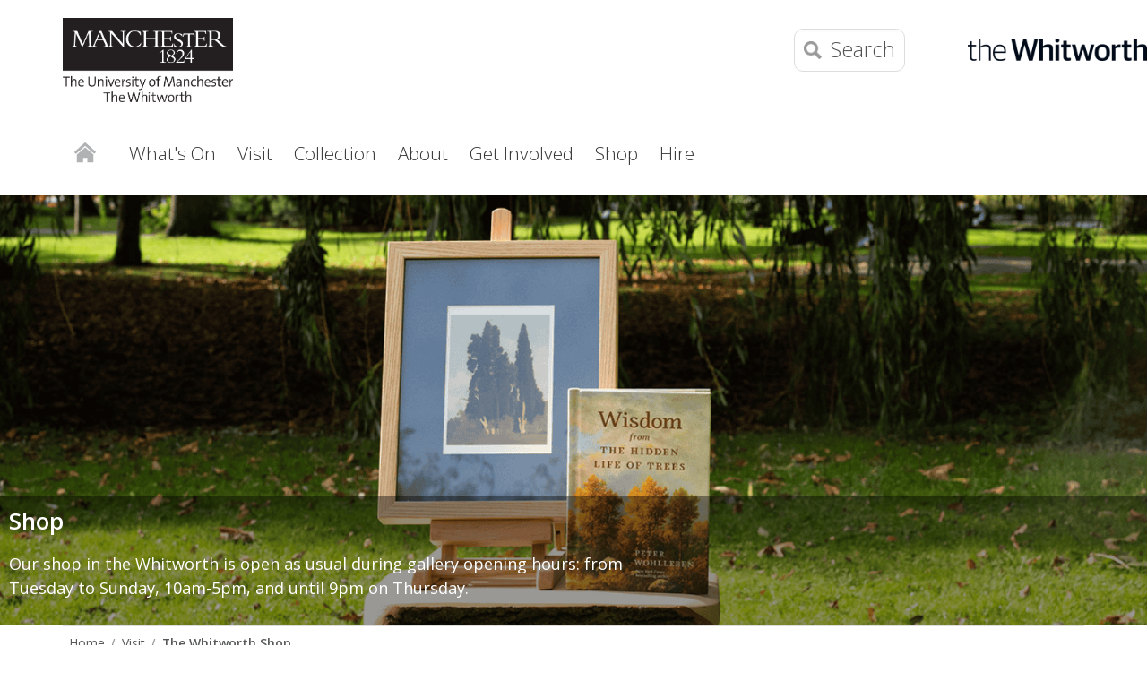

--- FILE ---
content_type: text/html
request_url: https://www.whitworth.manchester.ac.uk/visit/shop/
body_size: 6168
content:
<!doctype html>
<!--[if lt IE 7]>   <html class="no-js ie6 ie lt-ie10 lt-ie9 lt-ie8 lt-ie7" lang="en"> <![endif]-->
<!--[if IE 7]>      <html class="no-js ie7 ie lt-ie10 lt-ie9 lt-ie8 gt-ie6" lang="en"> <![endif]-->
<!--[if IE 8]>      <html class="no-js ie8 ie lt-ie10 lt-ie9 gt-ie6 gt-ie7" lang="en"> <![endif]-->
<!--[if IE 9]>      <html class="no-js ie9 ie lt-ie10 gt-ie6 gt-ie7 gt-ie8 good-browser" lang="en"> <![endif]-->
<!--[if !IE ]><!--> <html class="no-js not-ie gt-ie6 gt-ie7 gt-ie8 gt-ie9 good-browser"> <!--<![endif]-->
	<head>
		<meta http-equiv="X-UA-Compatible" content="IE=Edge,chrome=1" />
		<meta charset="utf-8" />
		<meta name="viewport" content="width=device-width, initial-scale=1, minimum-scale=1" />
<!-- Google Tag Manager -->
<script>(function(w,d,s,l,i){w[l]=w[l]||[];w[l].push({'gtm.start':
new Date().getTime(),event:'gtm.js'});var f=d.getElementsByTagName(s)[0],
j=d.createElement(s),dl=l!='dataLayer'?'&l='+l:'';j.async=true;j.src=
'https://www.googletagmanager.com/gtm.js?id='+i+dl;f.parentNode.insertBefore(j,f);
})(window,document,'script','dataLayer','GTM-PLCKSGL');</script>
<!-- End Google Tag Manager -->
          
		

		<link rel="stylesheet" href="https://www.whitworth.manchester.ac.uk/css/global3.css" />
		<link rel="stylesheet" href="https://www.whitworth.manchester.ac.uk/css/modifications.css" />
		<link rel="stylesheet" href="https://www.whitworth.manchester.ac.uk/css/left-menu-new.css" />
		<link href="https://fonts.googleapis.com/css?family=Open+Sans:400,300,600" rel="stylesheet" type="text/css" />
		<script src="https://assets.manchester.ac.uk/corporate/js/libs/modernizr.custom.93099.js"></script>

       		<!--======== Whitworth Specific Styles ========-->
		<link rel="stylesheet" href="https://www.whitworth.manchester.ac.uk/css/whitworth2.css" />
          
<!-- navigation object : CSS (Phase I) -->

		<script src="https://assets.manchester.ac.uk/corporate/js/libs/modernizr.custom.93099.js"></script>
		<!--[if lt IE 9]>
			<script src="https://assets.manchester.ac.uk/corporate/js/libs/lessThanIE9.js"></script>
		<![endif]-->
          		<link rel="SHORTCUT ICON" href="//www.manchester.ac.uk/medialibrary/images/corporate/favicon.ico" />

		<title>The Whitworth Shop | Whitworth Art Gallery</title>
	
</head>

	<body class="inner" itemscope itemtype="http://schema.org/WebPage">
<!-- Google Tag Manager (noscript) -->
<noscript><iframe src="https://www.googletagmanager.com/ns.html?id=GTM-PLCKSGL"
height="0" width="0" style="display:none;visibility:hidden"></iframe></noscript>
<!-- End Google Tag Manager (noscript) -->
		<div id="skipnav"><a href="#navigation" class="screenreader">Skip to navigation</a> <span class="screenreader">|</span> <a href="#content" class="screenreader">Skip to main content</a> <span class="screenreader">|</span> <a href="#footer" class="screenreader">Skip to footer</a></div>

		<div class="secondMenuBar">
			<a class="mobile-menu-icon" href="#"><img src="//assets.manchester.ac.uk/corporate/images/design/icon-menu.gif" width="25" height="20" alt="" /></a>
		</div>

		<div class="pageWrapper">

			<!--Header Container-->
<header class="headerContainer">

<!-- Start of theWhitworth logo code. Added by PM, PSS-web; 2015-01-09 -->
<div id="whitlogobar"><img src="/images/pss/thewhitworth.png" width="200px" /></div>

<style type="text/css">

div#whitlogobar {
	margin: 0 auto;
	max-width: 1400px;
	position: relative;
	top: 23px;
	left: 0;
	height: 0;
}

div#whitlogobar img {
	position: absolute;
	top: 0;
	right: 0;
}

a.search-icon {
	margin-right: 120px;
}

.primaryNav ul.megaMenu li.menuItem a.megaLink {
	padding: 32px 10px 37px
}

@media only screen and (min-width: 900px) {
	.primaryNav ul.megaMenu li.menuItem a.megaLink {
		padding: 32px 12px 37px
	}
}

@media only screen and (min-width: 1300px) {
	.primaryNav ul.megaMenu li.menuItem a.megaLink {
		padding: 32px 14px 37px
	}
}

@media only screen and (max-width: 1299px) {
	a.search-icon {
		margin-right: 200px;
	}
	.primaryNav {
    	clear: both;
		margin: 0;
	}
	.primaryNav ul.megaMenu li.menuItem a.megaLink {
    font-size: 1.3em;
	}
}

@media only screen and (max-width: 899px) {
	div#whitlogobar {
		top: 8px;
	}
	ul.megaMenu li.menuItem:first-child {
		margin-top: 12px !important;
	}
	.primaryNav ul.megaMenu li.menuItem a.megaLink {
    font-size: 1.2em;
	}
}	

@media only screen and (max-width: 1299px) {
	ul.megaMenu li.menuItem:first-child {
		margin-top: 8px;
		margin-right: 12px;
	}
}	

@media only screen and (max-width: 999px) {
	.primaryNav {
		margin: 0;
	}
}

@media only screen and (max-width: 699px) {
	a.search-icon {
		margin-right: 0;
	}

	div#whitlogobar {
		display: none;
	}
}

</style>

<!-- End of theWhitworth logo code  -->

    <!--Header Content-->
    <div class="headerContent clearfix">


        <div class="mainLogo">
            <a href="/"><img src="/images/design/whitworth-logo.png" /></a>
        </div>				

        <!--Mobile Menu Icon-->
        <a class="mobile-menu-icon" href="#"><img src="//assets.manchester.ac.uk/corporate/images/design/icon-menu.gif" width="25" height="20" alt="Menu" /></a>
        <a class="search-icon" href="/search/"><img src="//assets.manchester.ac.uk/corporate/images/design/icon-search-mobile.png" width="20" height="20" alt="Search" /><span>Search</span></a>

        <div class="search-options">

            <div class="row">

                <div class="searchContainer2">
                    <form method="get" action="/search/" class="autocomplete gsa-autocomplete">

                        <div class="searchInputWrapper2">
                            <label for="searchBox" class="offScreen"></label>
                            <input type="text" id="searchBox" name="q" class="q" value="" placeholder="Search the website"><input type="submit" value="Search" />
                            <input type="hidden" name="site" value="Whitworth" class="site" />
                            <input type="hidden" name="client" value="Whitworth" class="client" />
                        </div>
                        <div class="searchFilterWrapper2">
                            <label for="webFilter" class="label hidden"><input type="radio" id="webFilter" name="searchFilter" class="searchFilter hidden" value="website" checked="checked" />Website</label>
<!--<label for="staffFilter" class="label"><input type="radio" id="staffFilter" name="searchFilter" class="searchFilter" value="staff" />Staff directory</label>-->
                        </div>
                    </form>
                </div>

            </div>
        </div>


        <!--Primary Nav-->
        <nav class="primaryNav showAtDesktop" id="navigation">


            <ul class="megaMenu clickOut clearfix">
                <li class="menuItem">
                    <a class="home" href="/">Home</a>
                </li>


                <li class="menuItem">

                    <a class="megaLink" href="/whats-on/">What's On</a>

                    <!--<div class="megaContent">
                            <div class="row">
                                    <div class="megaSubPanel">
                                            <p>Levels of Study</p>
                                    </div>
                                    <div class="megaSubPanel">
                                            <p>Undergraduate</p>
                                            <ul>
                                                    <li><a href="/course.php">Course page</a></li>
                                                    <li><a href="/case-study.php">Case study page</a></li>
                                                    <li><a href="/category-no-header.php">Category no header page</a></li>
                                                    <li><a href="/category-header.php">Category with header page</a></li>
                                                    <li><a href="/content-no-header.php">Content no header page</a></li>
                                                    <li><a href="/content-header.php">Content with header page</a></li>
                                                    <li><a href="/grid.php">Grid page</a></li>
                                                    <li><a href="/listing.php">Listing page</a></li>
                                            </ul>
                                    </div>
                                    <div class="megaSubPanel">
                                            <p>Postgraduate</p>
                                            <ul>
                                                    <li><a href="#">Subject Areas</a></li>
                                                    <li><a href="#">Admissions</a></li>
                                                    <li><a href="#">Fees and finance</a></li>
                                                    <li><a href="#">Assessment</a></li>
                                            </ul>
                                    </div>
                                    <div class="megaSubPanel">
                                            <p>The Manchester Experience</p>
                                            <ul>
                                                    <li><a href="#">Reputation</a></li>
                                                    <li><a href="#">Teaching and Learning</a></li>
                                                    <li><a href="#">Student Life</a></li>
                                                    <li><a href="#">Extra-curricular</a></li>
                                                    <li><a href="#">Accommodation</a></li>
                                                    <li><a href="#">Student profiles</a></li>
                                            </ul>
                                    </div>
                                    <div class="megaSubPanel">
                                            <p>After you graduate</p>
                                            <ul>
                                                    <li><a href="#">Reputation</a></li>
                                                    <li><a href="#">Employability</a></li>
                                                    <li><a href="#">Follow on study</a></li>
                                                    <li><a href="#">Research opportunities</a></li>
                                                    <li><a href="#">Alumni Services</a></li>
                                            </ul>
                                    </div>
                                    <div class="megaSubPanel">
                                            <p>International</p>
                                            <ul>
                                                    <li><a href="#">Reputation</a></li>
                                                    <li><a href="#">The British education system</a></li>
                                                    <li><a href="#">International admissions</a></li>
                                                    <li><a href="#">Finance</a></li>
                                                    <li><a href="#">Arrival</a></li>
                                                    <li><a href="#">Exchange Programmes</a></li>
                                                    <li><a href="#">Placements</a></li>
                                                    <li><a href="#">Country Profiles</a></li>
                                                    <li><a href="#">Meet Us</a></li>
                                                    <li><a href="#">Contact the team</a></li>
                                            </ul>
                                    </div>
                            </div>
                    </div>-->
                </li>

                <li class="menuItem">
                    <a class="megaLink" href="/visit/">Visit</a>
                    <!--<div class="megaContent">
                            <div class="row">
                                    <div class="megaSubPanel">
                                            <p>Research</p>
                                    </div>
                                    <div class="megaSubPanel">
                                            <p>Undergraduate</p>
                                            <ul>
                                                    <li><a href="#">Subject Areas</a></li>
                                                    <li><a href="#">Courses</a></li>
                                                    <li><a href="#">Fees and finance</a></li>
                                                    <li><a href="#">Admissions</a></li>
                                                    <li><a href="#">Assessment</a></li>
                                                    <li><a href="#">Expanding your study</a></li>
                                                    <li><a href="#">Information for Parents</a></li>
                                                    <li><a href="#">Information for Teachers</a></li>
                                            </ul>
                                    </div>
                                    <div class="megaSubPanel">
                                            <p>Postgraduate</p>
                                            <ul>
                                                    <li><a href="#">Subject Areas</a></li>
                                                    <li><a href="#">Admissions</a></li>
                                                    <li><a href="#">Fees and finance</a></li>
                                                    <li><a href="#">Assessment</a></li>
                                            </ul>
                                    </div>
                                    <div class="megaSubPanel">
                                            <p>After you graduate</p>
                                            <ul>
                                                    <li><a href="#">Reputation</a></li>
                                                    <li><a href="#">Employability</a></li>
                                                    <li><a href="#">Follow on study</a></li>
                                                    <li><a href="#">Research opportunities</a></li>
                                                    <li><a href="#">Alumni Services</a></li>
                                            </ul>
                                    </div>
                                    <div class="megaSubPanel">
                                            <p>International</p>
                                            <ul>
                                                    <li><a href="#">Reputation</a></li>
                                                    <li><a href="#">The British education system</a></li>
                                                    <li><a href="#">International admissions</a></li>
                                                    <li><a href="#">Finance</a></li>
                                                    <li><a href="#">Arrival</a></li>
                                                    <li><a href="#">Exchange Programmes</a></li>
                                                    <li><a href="#">Placements</a></li>
                                                    <li><a href="#">Country Profiles</a></li>
                                                    <li><a href="#">Meet Us</a></li>
                                                    <li><a href="#">Contact the team</a></li>
                                            </ul>
                                    </div>
                                    <div class="megaSubPanel">
                                            <p>The Manchester Experience</p>
                                            <ul>
                                                    <li><a href="#">Reputation</a></li>
                                                    <li><a href="#">Teaching and Learning</a></li>
                                                    <li><a href="#">Student Life</a></li>
                                                    <li><a href="#">Extra-curricular</a></li>
                                                    <li><a href="#">Accommodation</a></li>
                                                    <li><a href="#">Student profiles</a></li>
                                            </ul>
                                    </div>
                            </div>
                    </div>-->
                </li>

                <li class="menuItem">
                    <a class="megaLink" href="/collection/">Collection</a>
                    <!--<div class="megaContent">
                            <div class="row">
                                    <div class="megaSubPanel">
                                            <p>Collaborate</p>
                                    </div>
                                    <div class="megaSubPanel">
                                            <p>Undergraduate</p>
                                            <ul>
                                                    <li><a href="#">Subject Areas</a></li>
                                                    <li><a href="#">Courses</a></li>
                                                    <li><a href="#">Fees and finance</a></li>
                                                    <li><a href="#">Admissions</a></li>
                                                    <li><a href="#">Assessment</a></li>
                                                    <li><a href="#">Expanding your study</a></li>
                                                    <li><a href="#">Information for Parents</a></li>
                                                    <li><a href="#">Information for Teachers</a></li>
                                            </ul>
                                    </div>
                                    <div class="megaSubPanel">
                                            <p>Postgraduate</p>
                                            <ul>
                                                    <li><a href="#">Subject Areas</a></li>
                                                    <li><a href="#">Admissions</a></li>
                                                    <li><a href="#">Fees and finance</a></li>
                                                    <li><a href="#">Assessment</a></li>
                                            </ul>
                                    </div>
                                    <div class="megaSubPanel">
                                            <p>After you graduate</p>
                                            <ul>
                                                    <li><a href="#">Reputation</a></li>
                                                    <li><a href="#">Employability</a></li>
                                                    <li><a href="#">Follow on study</a></li>
                                                    <li><a href="#">Research opportunities</a></li>
                                                    <li><a href="#">Alumni Services</a></li>
                                            </ul>
                                    </div>
                                    <div class="megaSubPanel">
                                            <p>The Manchester Experience</p>
                                            <ul>
                                                    <li><a href="#">Reputation</a></li>
                                                    <li><a href="#">Teaching and Learning</a></li>
                                                    <li><a href="#">Student Life</a></li>
                                                    <li><a href="#">Extra-curricular</a></li>
                                                    <li><a href="#">Accommodation</a></li>
                                                    <li><a href="#">Student profiles</a></li>
                                            </ul>
                                    </div>
                                    <div class="megaSubPanel">
                                            <p>International</p>
                                            <ul>
                                                    <li><a href="#">Reputation</a></li>
                                                    <li><a href="#">The British education system</a></li>
                                                    <li><a href="#">International admissions</a></li>
                                                    <li><a href="#">Finance</a></li>
                                                    <li><a href="#">Arrival</a></li>
                                                    <li><a href="#">Exchange Programmes</a></li>
                                                    <li><a href="#">Placements</a></li>
                                                    <li><a href="#">Country Profiles</a></li>
                                                    <li><a href="#">Meet Us</a></li>
                                                    <li><a href="#">Contact the team</a></li>
                                            </ul>
                                    </div>
                            </div>
                    </div>-->
                </li>
                <li class="menuItem">
                    <a class="megaLink" href="/about/">About</a>
                </li>

                <li class="menuItem">
                    <a class="megaLink" href="/getinvolved/">Get Involved</a>
                </li>
                <li class="menuItem">
                    <a class="megaLink" href="https://thewhitworthshop.com">Shop</a>
                </li>
                <li class="menuItem">
                    <a class="megaLink" href="/visit/hire/">Hire</a>
                </li>

                <!--<li class="menuItem">
                        <a class="megaLink" href="#">About</a>
                        <div class="megaContent">
                                <div class="row">
                                        <div class="megaSubPanel">
                                                <p>Discover</p>
                                        </div>
                                        <div class="megaSubPanel">
                                                <p>International</p>
                                                <ul>
                                                        <li><a href="#">Reputation</a></li>
                                                        <li><a href="#">The British education system</a></li>
                                                        <li><a href="#">International admissions</a></li>
                                                        <li><a href="#">Finance</a></li>
                                                        <li><a href="#">Arrival</a></li>
                                                        <li><a href="#">Exchange Programmes</a></li>
                                                        <li><a href="#">Placements</a></li>
                                                        <li><a href="#">Country Profiles</a></li>
                                                        <li><a href="#">Meet Us</a></li>
                                                        <li><a href="#">Contact the team</a></li>
                                                </ul>
                                        </div>
                                        <div class="megaSubPanel">
                                                <p>Undergraduate</p>
                                                <ul>
                                                        <li><a href="#">Subject Areas</a></li>
                                                        <li><a href="#">Courses</a></li>
                                                        <li><a href="#">Fees and finance</a></li>
                                                        <li><a href="#">Admissions</a></li>
                                                        <li><a href="#">Assessment</a></li>
                                                        <li><a href="#">Expanding your study</a></li>
                                                        <li><a href="#">Information for Parents</a></li>
                                                        <li><a href="#">Information for Teachers</a></li>
                                                </ul>
                                        </div>
                                        <div class="megaSubPanel">
                                                <p>Postgraduate</p>
                                                <ul>
                                                        <li><a href="#">Subject Areas</a></li>
                                                        <li><a href="#">Admissions</a></li>
                                                        <li><a href="#">Fees and finance</a></li>
                                                        <li><a href="#">Assessment</a></li>
                                                </ul>
                                        </div>
                                        <div class="megaSubPanel">
                                                <p>The Manchester Experience</p>
                                                <ul>
                                                        <li><a href="#">Reputation</a></li>
                                                        <li><a href="#">Teaching and Learning</a></li>
                                                        <li><a href="#">Student Life</a></li>
                                                        <li><a href="#">Extra-curricular</a></li>
                                                        <li><a href="#">Accommodation</a></li>
                                                        <li><a href="#">Student profiles</a></li>
                                                </ul>
                                        </div>
                                        <div class="megaSubPanel">
                                                <p>After you graduate</p>
                                                <ul>
                                                        <li><a href="#">Reputation</a></li>
                                                        <li><a href="#">Employability</a></li>
                                                        <li><a href="#">Follow on study</a></li>
                                                        <li><a href="#">Research opportunities</a></li>
                                                        <li><a href="#">Alumni Services</a></li>
                                                </ul>
                                        </div>
                                </div>
                        </div>
                </li>
                
                <<li class="menuItem">
                        <a class="megaLink" href="#">Learning</a>
                        <div class="megaContent">
                                <div class="row">
                                        <div class="megaSubPanel">
                                                <p>Connect</p>
                                        </div>
                                        <div class="megaSubPanel">
                                                <p>The Manchester Experience</p>
                                                <ul>
                                                        <li><a href="#">Reputation</a></li>
                                                        <li><a href="#">Teaching and Learning</a></li>
                                                        <li><a href="#">Student Life</a></li>
                                                        <li><a href="#">Extra-curricular</a></li>
                                                        <li><a href="#">Accommodation</a></li>
                                                        <li><a href="#">Student profiles</a></li>
                                                </ul>
                                        </div>
                                        <div class="megaSubPanel">
                                                <p>After you graduate</p>
                                                <ul>
                                                        <li><a href="#">Reputation</a></li>
                                                        <li><a href="#">Employability</a></li>
                                                        <li><a href="#">Follow on study</a></li>
                                                        <li><a href="#">Research opportunities</a></li>
                                                        <li><a href="#">Alumni Services</a></li>
                                                </ul>
                                        </div>
                                        <div class="megaSubPanel">
                                                <p>International</p>
                                                <ul>
                                                        <li><a href="#">Reputation</a></li>
                                                        <li><a href="#">The British education system</a></li>
                                                        <li><a href="#">International admissions</a></li>
                                                        <li><a href="#">Finance</a></li>
                                                        <li><a href="#">Arrival</a></li>
                                                        <li><a href="#">Exchange Programmes</a></li>
                                                        <li><a href="#">Placements</a></li>
                                                        <li><a href="#">Country Profiles</a></li>
                                                        <li><a href="#">Meet Us</a></li>
                                                        <li><a href="#">Contact the team</a></li>
                                                </ul>
                                        </div>
                                        <div class="megaSubPanel">
                                                <p>Undergraduate</p>
                                                <ul>
                                                        <li><a href="#">Subject Areas</a></li>
                                                        <li><a href="#">Courses</a></li>
                                                        <li><a href="#">Fees and finance</a></li>
                                                        <li><a href="#">Admissions</a></li>
                                                        <li><a href="#">Assessment</a></li>
                                                        <li><a href="#">Expanding your study</a></li>
                                                        <li><a href="#">Information for Parents</a></li>
                                                        <li><a href="#">Information for Teachers</a></li>
                                                </ul>
                                        </div>
                                        <div class="megaSubPanel">
                                                <p>Postgraduate</p>
                                                <ul>
                                                        <li><a href="#">Subject Areas</a></li>
                                                        <li><a href="#">Admissions</a></li>
                                                        <li><a href="#">Fees and finance</a></li>
                                                        <li><a href="#">Assessment</a></li>
                                                </ul>
                                        </div>
                                </div>
                        </div>
                </li>-->
            </ul>


        </nav>
        <!--END Primary Nav-->

    </div>
    <!--END Header Content-->

</header>
<!--END Header Container-->
                  
			<article class="contentContainer" data-swiftype-name="body" data-swiftype-type="text">				<div class="masthead-image bkgnd-grey clearfix j-caption-container">
					<img class="header-bkgnd" src="/visit/shop/Shop-Image-Banner.png" width="1600" height="500" alt="">
					<div class="masthead-slide-content static-caption">
						<p class="largeTitle">Shop</p>
						<p class="description">Our shop in the Whitworth is open as usual during gallery opening hours: from Tuesday to Sunday, 10am-5pm, and until 9pm on Thursday.</p>
					</div>
				</div>
				<!-- Breadcrumb -->
				<nav class="row breadcrumbNav showAtDesktop">
                                <!-- navigation object : Breadcrumbs LIVE: 8103 -->
                                <!-- navigation object : Breadcrumbs DEV: 3 -->
                                <ul itemprop="breadcrumb"><li><a href="/">Home</a></li><li><a href="/visit/">Visit</a></li><li><a href="/visit/shop/">The Whitworth Shop</a></li></ul>    
                          	</nav>
				<!--END Breadcrumb-->				<div class="row tripleVertPadding">
				
					<!--Left Menu Container-->
					<aside class="leftMenuContainer showAtDesktop">
						<!-- navigation object : Category link LIVE: 8104 DEV: 8 -->
						<p class="navTitle"><a href="/visit/">Visit</a></p>
                                          
						<nav class="primaryLeftNavNew">
<!-- navigation object : Vertical breadcrumb LIVE: 8403 DEV: 4 -->                                                  
<!-- navigation object : Section menu children LIVE: 8404 DEV: 5 -->
<!-- navigation object : Section menu LIVE: 8405 DEV: 6 -->                        
<!-- navigation object : Link to current section LIVE: 8423 DEV: 7 -->
                                                  
<ul>
<li class="breadcrumbItem"><a href="https://www.whitworth.manchester.ac.uk/">Home</a></li>
<li class="breadcrumbItem"><a href="https://www.whitworth.manchester.ac.uk/visit/">Visit</a></li>
<li class="sectionHeader"><a href="https://www.whitworth.manchester.ac.uk/visit/shop/">The Whitworth Shop</a>
<ul><li><a href="https://www.whitworth.manchester.ac.uk/visit/shop/limitededitions/">Limited editions</a></li>
</ul>
</li>
</ul>
						</nav>

					</aside>
					<!--END Left Menu Container-->
				
					<!--One Col Container-->
					<section class="oneColLayoutContainer">
					
						<!--Main Content Container-->
						<article class="mainContentContainer">
<span id="d.en.330250"></span>
<h1>The Whitworth shop</h1>
<p class="subHeading">Visit the Whitworth Shop in-store or online to shop new and bespoke items perfect for gifting. Browse and buy exclusive products from local artists and makers alongside our range of prints and books linked to the gallery's collection.</p>
<p>Incorporating everything you love about the Whitworth, our shop houses a wonderful array of <a href="/visit/shop/limitededitions/">limited editions</a> and products that compliment everything the gallery has to offer &ndash; the collections, the park, the programme, and the people.</p>
<p><strong>In-store</strong> <br />The shop is open Tuesday &ndash; Sunday from 10am-5pm <br />Open&nbsp;until 9pm on Thursdays</p>
<p><strong>Online shopping</strong><br />Open 24/7 discover more at:&nbsp;<a href="https://thewhitworthshop.com" title="https://thewhitworthshop.com">thewhitworthshop.com</a><a href="%20https://thewhitworthshop.com/" title=" https://thewhitworthshop.com/"><br /></a></p>
<p><strong>Get in&nbsp;touch</strong><br />Email the shop team at:&nbsp;<a href="mailto:thewhitworthshop@manchester.ac.uk" title="thewhitworthshop@manchester.ac.uk">thewhitworthshop@manchester.ac.uk</a><br />or call during the in-store open hours:&nbsp;07393008304</p>
						</article>
						<!--END Main Content Container-->
					
					</section>
					<!--END One Col Container-->
				
				</div>
<ul class="gridList displayAsList noEqualise" id="d.en.339425">
</ul>
												<div class="bkgnd-grey">
							<div class="row tripleVertPadding">
								<h2 class="h2Small noPadding"><a href="#" class="activateSlide">Quick Links</a></h2>
								<ul class="multiColList quicklinks slideDown">
                                                                    <li><a href="/visit/shop/">Shop</a></li>	
                                                                    <li><a href="/visit/foodanddrink/">Food & drink</a></li>
                                                                    <li><a href="/visit/hire/">Hire</a></li>
                                                                    <li><a href="/about/contactus/">Staff lists</a></li>                                                                    
                                                                    <li><a href="/about/press/">Press</a></li>
                                                                    <li><a href="https://aplacebetweenthetrees.com/" target="_blank">Blog</a></li>
                                                                    <li><a href="/visit/openingtimes/">Opening times</a></li>
                                                                    <li><a href="/visit/research/">Research</a></li>
                                                                    <li><a href="mailto:whitworth@manchester.ac.uk">Feedback</a></li>
								</ul>
							</div>
						</div>			</article>

			<!--Footer Container-->
			<footer class="footerContainer" data-swiftype-index="false">
							
				<div class="row tripleVertPadding">
					<div class="fourcol halfSizeUntilLargeMobile">
						<h2 class="h2Small">Contacts</h2>
						<ul class="noBullets">
							<li><a href="#">+44 (0) 161 275 7450</a></li>
                                                  <li><a href="/about/contactus/">Contact Details</a></li>
						</ul>
					</div>
					
					<div class="fourcol halfSizeUntilLargeMobile lastAtMobile">
						<h2 class="h2Small">Find Us</h2>
						<address>The Whitworth,<br /> The University of Manchester,<br /> Oxford Road,<br /> Manchester<br /> M15 6ER</address>
					</div>
					
					<div class="fourcol last">
						<h2 class="h2Small">Connect with the Whitworth</h2>
						<ul class="inlineList footer-socialIcons">
               <li>
								<a href="https://www.instagram.com/whitworthart/">
									<img class="lazy" src="//assets.manchester.ac.uk/phase1/templates/images/icon-instagram-50.svg" width="40" height="40" data-original="//assets.manchester.ac.uk/phase1/templates/images/icon-instagram-50.svg" alt="Instagram page for The Whitworth Art Gallery" style="display: inline;">
									<noscript><img src="//assets.manchester.ac.uk/phase1/templates/images/icon-instagram-50.svg" width="40" height="40" alt="Instagram page for The Whitworth Art Gallery" /></noscript>
                </a>
							</li>
							<li>
								<a href="https://www.youtube.com/@WhitworthArt">
									<img class="lazy" src="[data-uri]" width="40" height="40" data-original="//assets.manchester.ac.uk/phase1/templates/images/icon-youtube-50.png" alt="YouTube page for the Whitworth" />
									<noscript><img class="" src="//assets.manchester.ac.uk/phase1/templates/images/icon-youtube-50.png" width="40" height="40" alt="YouTube page for the Whitworth" /></noscript>
								</a>
							</li>
    							<li>
								<a href="https://www.facebook.com/thewhitworth">
									<img class="lazy" src="[data-uri]" width="40" height="40" data-original="//assets.manchester.ac.uk/phase1/templates/images/icon-facebook-50.png" alt="Facebook page for the Whitworth" />
									<noscript><img class="" src="//assets.manchester.ac.uk/phase1/templates/images/icon-facebook-50.png" width="40" height="40" alt="Facebook page for the Whitworth" /></noscript>
								</a>
							</li>
                <li>                              
								<a href="https://www.linkedin.com/company/the-whitworth">
									<img class="lazy" src="//assets.manchester.ac.uk/phase1/templates/images/icon-liinkedIn-50px.png" width="40" height="40" data-original="//assets.manchester.ac.uk/phase1/templates/images/icon-liinkedIn-50px.png" alt="LinkedIn page for The Whitworth Art Gallery" style="display: inline;">
									<noscript><img src="//assets.manchester.ac.uk/phase1/templates/images/icon-liinkedIn-50px.png" width="40" height="40" alt="LinkedIn page for The Whitworth Art Gallery" /></noscript>
								</a>	
							</li>
            </ul>
					</div>
				</div>
				
				<hr>
					
				<div class="row singleVertPadding">
					<div class="twelvecol">
						<ul class="inlineList">
							<li><a href="http://www.manchester.ac.uk/disclaimer/">Disclaimer</a> /</li>
							<li><a href="http://www.manchester.ac.uk/privacy/">Privacy</a> /</li>
							<li><a href="http://www.manchester.ac.uk/copyright/">Copyright notice</a> /</li>
							<li><a href="http://www.manchester.ac.uk/accessibility/">Accessibility</a> /</li>
							<li><a href="http://www.manchester.ac.uk/discover/governance/freedom-information/">Freedom of information</a> /</li>
							<li><a href="#">Charitable status</a> /</li>
							<li><a href="#">Royal Charter Number: RC000797</a></li>
						</ul>
					</div>
				</div>
				
			</footer>

			<!--END Footer Container-->
		</div>

		<div class="closeOverlay" href="#"></div>

		<div id="mobile-menu-container" class="menuStyle-purple">
			<ul>
<li id="closeMenuItem"><a class="closeMenuLink" href="#">Close menu</a></li>
<li class="breadcrumbItem"><a href="https://www.whitworth.manchester.ac.uk/">Home</a></li><li class="breadcrumbItem"><a href="https://www.whitworth.manchester.ac.uk/whats-on">What&#39;s On</a></li><li class="sectionHeader"><a href="https://www.whitworth.manchester.ac.uk/visit/">Visit</a>
<li class="sectionHeader"><a href="https://www.whitworth.manchester.ac.uk/visit/shop/">The Whitworth Shop</a>
<ul><li><a href="https://www.whitworth.manchester.ac.uk/visit/shop/limitededitions/">Limited editions</a></li>
</ul><li class="breadcrumbItem"><a href="https://www.whitworth.manchester.ac.uk/collection">Collection</a></li><li class="breadcrumbItem"><a href="https://www.whitworth.manchester.ac.uk/about">About</a></li><li class="breadcrumbItem"><a href="https://www.whitworth.manchester.ac.uk/getinvolved">Get Involved</a></li><li class="breadcrumbItem"><a href="https://www.whitworth.manchester.ac.uk/visit/hire">Hire</a></li>		</div>

		<script>window.jQuery || document.write('<script src="//assets.manchester.ac.uk/corporate/js/libs/jquery-1.11.0.min.js"><\/script>')</script>

		<!--[if gt IE 8]>
			<script src="//www.whitworth.manchester.ac.uk/js/iscroll.js"></script>
		<![endif]-->

		<!--[if !IE ]><!-->
			<script src="//www.whitworth.manchester.ac.uk/js/iscroll.js"></script>
		<!--<![endif]-->
                  
		<script src="//www.whitworth.manchester.ac.uk/js/libs/global-plugins2.js"></script>
		<script src="//www.whitworth.manchester.ac.uk/js/global2.js"></script>
		<script src="//www.whitworth.manchester.ac.uk/js/mobile-menu-breadcrumbs.js"></script>
                  
                  

                  
<!-- navigation object : Footer JavaScript (Phase I) -->




                  
	</body>

</html>

--- FILE ---
content_type: text/css
request_url: https://www.whitworth.manchester.ac.uk/css/global3.css
body_size: 16279
content:
	/*
	.onecol 									{width:4.85%;}
	.twocol 									{width:13.5%;}
	.threecol 									{width:22.15%;}
	.fourcol 									{width:30.8%;}
	.fivecol 									{width:39.45%;}
	.sixcol 									{width:48.1%;}
	.sevencol 									{width:56.75%;}
	.eightcol 									{width:65.4%;}
	.ninecol 									{width:74.05%;}
	.tencol 									{width:82.7%;}
	.elevencol 									{width:91.35%;}
	.twelvecol 									{width:100%; float:left;}
	*/
	
	
	/*------------------------------------------------------------------------------------------------------------*/
	/*	RESET CSS															  						  	  	  	  */
	/*------------------------------------------------------------------------------------------------------------*/

		/* RESET EVERYTHING (except lists) */
		html, body, div, span, object, iframe, 
		h1, h2, h3, h4, h5, h6, 
		p, blockquote, pre, abbr, address, 
		cite, code, del, dfn, em, img, ins, 
		kbd, q, samp, small, strong, 
		sub, sup, var, b, i, dl, dt, dd,  
		fieldset, form, label, legend, 
		table, caption, tbody, tfoot, 
		thead, tr, th, td, article, aside, 
		canvas, details, figcaption, figure, 
		footer, header, hgroup, menu, nav, 
		section, summary, time, mark, 
		audio, video 									{margin:0; padding:0; border:0; outline:0; font-size:100%; vertical-align:baseline; background:transparent;}


	/*------------------------------------------------------------------------------------------------------------*/
	/*	New Defaults															  						  	  	  */
	/*------------------------------------------------------------------------------------------------------------*/
		
		article, aside, details, 
		figcaption, figure, 
		footer, header, hgroup, 
		menu, nav, section 							{display:block;}

		
		table 										{border-collapse:collapse; border-spacing:0;}
		hr 											{display:block; height:1px; border:0; border-top:1px solid #ccc; margin:1em 0; padding:0;}
		img											{-ms-interpolation-mode: bicubic;}

		/* Links */
		a 											{margin:0; padding:0; font-size:100%; vertical-align:baseline; background:transparent; text-decoration:none}
/*		a:hover, a:active, a:focus					{outline:none;}*/
		a:hover 										{text-decoration:underline}
		a img										{border:0}

		/* Form */
		form											{ margin: 20px 0 0; }
		
		legend										{margin-left:1em}
		
		input, select 									{vertical-align:baseline; background:white;}
		select										{-webkit-border-radius: 0;border-radius: 0;}
		input, select, textarea, button 					{margin:0; font:100% sans-serif;}
		input:invalid, textarea:invalid 				{border-radius:1px; box-shadow:0px 0px 2px red;}
		input:required								{ box-shadow: none; }


		textarea 										{overflow:auto;resize:none;} 
		
		input[type=text]:focus						{outline:none;}
		textarea:focus								{outline:none;} 
		
		button 										{width:auto; overflow:visible;}
		button,
		input[type=button],
		input[type=submit] 							{cursor:pointer; -webkit-appearance: none; -webkit-border-radius:0; border-radius:0}
		
		button[disabled],
		html input[disabled] 							{cursor: default;}

		::-webkit-input-placeholder             			{color:#ccc;}
		input:-moz-placeholder               				{color:#ccc;}
		
		/* Lists */
		ul, ol 										{margin-left:0.1em;}
		ol 											{list-style-type:decimal;}
		nav ul, nav ol, nav li							{margin:0; padding:0; list-style-type:none; list-style-image:none}
		

		/* Text */
		pre, code, kbd, samp 							{font-family:monospace, sans-serif;}
		blockquote, q 									{quotes:none;}
		blockquote:before, blockquote:after,	
		q:before, q:after 							{content:''; content:none;}
		ins 											{background-color:#ff9; color:#000; text-decoration:none;}
		mark 										{background-color:#ff9; color:#000; font-style:italic; font-weight:bold;}
		del 											{text-decoration:line-through;}
		abbr[title], dfn[title] 						{border-bottom:1px dotted; cursor:help;}
		sub 											{vertical-align:sub; font-size:smaller;}
		sup 											{vertical-align:super; font-size:smaller;}
		pre 											{padding:15px;  white-space:pre;  white-space:pre-wrap;  white-space:pre-line; word-wrap:break-word;}
		small 										{font-size:85%;}
		::-moz-selection							{background:#254e57; color:#fff; text-shadow:none;}
		::selection 									{background:#254e57; color:#fff; text-shadow:none;} 
/*
		::-moz-selection							{background:#ffd300; color:#000; text-shadow:none;}
		::selection 									{background:#ffd300; color:#000; text-shadow:none;} 
*/
		.ie7 .radioLabel, .ie7 .checkBoxLabel,
		.ie8 .radioLabel, .ie8 .checkBoxLabel,
		.ie9 .radioLabel, .ie9 .checkBoxLabel		{vertical-align:top}

	/*------------------------------------------------------------------------------------------------------------*/
	/*	ACCESSIBILITY LINKS													  						  	  	  	  */
	/*------------------------------------------------------------------------------------------------------------*/

		.screenreader { position: absolute; top: -999px; left: -999px; z-index: 1001; }
		#skipnav a.screenreader:focus,
		#skipnav a.screenreader:active { background-color: #000000; top: 0px; left: 0px; color: #fff; font-size: 1.538462em; font-weight: bold; text-decoration: underline; padding: 3px; }

	/*------------------------------------------------------------------------------------------------------------*/
	/*	HELPER CLASSES														  						  	  	  	  */
	/*------------------------------------------------------------------------------------------------------------*/

		.noScroll						{overflow:hidden;}

		/* Floats */
		.imgFloatLeft					{float:left; margin:0 10px 10px 0}
		.imgFloatRight					{float:right; margin:0 0 10px 10px}
		.floatLeft						{float:left}
		.floatRight						{float:right}

		
		
		/* Float collapse fix */
		.clearBoth						{clear:both}
		.clearfix:before,
		.clearfix:after 					{content: " "; display: table;}
		.clearfix:after 					{clear: both;}
		.clearfix 						{*zoom: 1;}
		.overflowHidden					{overflow:hidden}
		
		
		
		/* Alignment */
		.textLeft						{text-align:left!important}
		.textRight						{text-align:right!important}
		.center							{text-align:center!important}
		
		
		
		/* Split the page */
		.leftHalfContainer				{float:left; width:49%;}
		.rightHalfContainer				{float:right; width:49%;}
		
		.leftThirdContainer				{float:left; width:33%;}
		.middleThirdContainer			{float:left; width:33%;}
		.rightThirdContainer			{float:right; width:33%;}

		
		
		/* Override rules */
		.noFloat						{float:none!important}
		.noBkgnd						{background:none!important}	
		.noMargin						{margin:0!important}
		.noPadding						{padding:0!important}
		
		
		
		/* Info Container - Left */
		.infoContainerLeft				{overflow:hidden; margin:0 0 10px}
		.infoContainerLeft img			{float:left; margin:0 10px 0 0}
		.infoDetailsLeft				{overflow:hidden}

		/* Info Container - Right */
		.infoContainerRight				{overflow:hidden;}
		.infoContainerRight img			{float:right!important; margin:0 0 10px 10px}
		.infoDetailsRight				{overflow:hidden}
		
		.offScreen						{position:absolute; top:-9999px; left:-9999px}
		.hidden							{display: none !important; visibility: hidden;}
		
		.shortdate						{margin:0.4em 0; color:#666}
		.fullDate						{margin:0.4em 0; color:#666; font-style:italic}
		.imgTop							{vertical-align:top} /* overrides default baseline alignment */
		
		
		
		/* Rounded Corners */
		.roundedInput					{border-radius:4px;}
		.roundedButton					{border-radius:4px;}
		.roundedCorners					{border-radius:4px;}
		.roundedTop						{border-radius:4px;}
		.roundedBottom					{border-radius:4px;}
		
		
		/* Text */
		.capitalise						{text-transform:uppercase}


	/*------------------------------------------------------------------------------------------------------------*/
	/*	Colours																								  	  */
	/*------------------------------------------------------------------------------------------------------------*/


	.bkgnd-grey,
	.bkgndLightGrey						{background:#e8e8e8;}
	.bkgnd-dark-grey,
	.bkgndDarkGrey						{background:#393a3c}
	.bkgnd-green 							{ background:#669966; }
	
	.purple-text							{color:#000000!important}
	.white-text							{color:white!important}
	.black-text							{color:black!important}
	.green-text 							{ color:#669963!important; }

		
	/*------------------------------------------------------------------------------------------------------------*/
	/*   STRUCTURE																	  						  	  */
	/*------------------------------------------------------------------------------------------------------------*/

		html																	{margin:0; padding:0;
																			font-size:62.5%; background:white; 
																			-webkit-tap-highlight-color: rgba(0,0,0,0);
																			-webkit-overflow-scrolling: touch;
																			-webkit-text-size-adjust:100%; 
																			-ms-text-size-adjust: 100%;
																			-webkit-font-smoothing: antialiased;} /* Fix font sizing issues */
		
		body																{margin:0; padding:0; width:100%; background:white; -webkit-overflow-scrolling:touch; overflow:auto;
																			font-size: 1.3em; line-height: 1.5; font-family:sans-serif;}  /* Reset the base font size 1pt = 1em */

			.pageWrapper													{position:relative; width:100%; margin:0 auto; padding:0; height:100%; overflow:hidden;}

				.posMenuAtEdge												{right:0px!important}
				
				.headerContainer											{position:relative; margin:20px 0 0; background:white; z-index:1000;}
					.headerContent											{width:90%; max-width:1140px; margin:0 auto; padding:0; background:white}
				

				.contentContainer											{position:relative; background:white; z-index:10;}
					.content												{padding:0; overflow:hidden;}

						.leftMenuContainer									{display:none; float:left; width:22%; margin:0 30px 0 0;}

						.noColLayoutContainer .mainContentContainer 			{overflow:hidden;}

						.oneColLayoutContainer								{overflow:hidden;}
						
				.footerContainer											{background:#1d1d1d}
					.footerContent											{overflow:hidden; margin:0;}
					
					
					
	/*------------------------------------------------------------------------------------------------------------*/
	/*	NAVIGATION																	  						  	  */
	/*------------------------------------------------------------------------------------------------------------*/

		/* Mobile Menu "Hambuger" Icon */
			.search-icon									{display:block; float:right; margin:0; padding:18px 14px 14px; cursor:pointer; }
			.search-icon img									{vertical-align:top}
			.search-icon span								{display:none; font-weight: 300; line-height: 0.8; }
			
			.mobile-menu-icon								{display:block; float:right; margin:0; padding:18px 14px 14px;}
			.mobile-menu-icon img							{vertical-align:top}



		/* Search Bar */
			.search-options										{display:none; position:absolute; top:80px; left:0; width:100%; padding:20px 0 20px; background: #eee; -webkit-box-shadow: 0px 10px 5px 0px rgba(57, 58, 60, 0.75); -moz-box-shadow: 0px 10px 5px 0px rgba(57, 58, 60, 0.75); box-shadow: 0px 10px 5px 0px rgba(57, 58, 60, 0.75); }
			.search-options input[type="button"]					{float:left; margin:0; padding:10px 15px 10px 30px; border:0; border-radius:4px; color:white; background:#000000 url(../images/design/icon-search-magGlass-white.png) 10px 50% no-repeat; }
			.search-options input[type="submit"] { min-width: inherit; width: 25%; height: 34px; }

			.searchContainer2 { text-align: right; font-size: 1.076923em; }
			.searchContainer2 form { margin-top: 0; }
			.searchContainer2 .inputWrapper { display: inline-block; vertical-align: top; width: 74%; margin-right: 1%; }
			.searchInputWrapper2 { width: 100%; -webkit-box-sizing: border-box; -moz-box-sizing: border-box; -o-box-sizing: border-box; box-sizing: border-box; }
			#searchBox, .searchBox { width: 100%; padding: 7px 10px; border: 0; border-radius: 4px; color: #333; -webkit-box-sizing: border-box; -moz-box-sizing: border-box; -o-box-sizing: border-box; box-sizing: border-box; height: 34px; box-shadow: none; }
			.searchFilterWrapper2 { text-align: left; margin-top: 10px; }
			.searchFilterWrapper2 label { margin: 4px 15px 4px 0; display: inline-block; font-weight: 400; }
			.searchFilterWrapper2 input[type="radio"] { margin: 0 5px 0 0; background: none; }


		/* NAV - Secondary menu for scroll */
			.secondMenuBar									{position:absolute; top:-100px; right:0; text-align:right; z-index:500;
															background:rgba(255,255,255,0.9); 
															box-shadow:0 0 10px #111;
															-webkit-transition:all 0.6s;
															-moz-transition:all 0.6s;
															-o-transition:all 0.6s;
															transition:all 0.6s;}
			.secondMenuBar a.mobile-menu-icon				{margin:0; padding:15px;}	
			.slideSecondMenu								{position:fixed; top:0px;}
		
		
		
		
		/* NAV - PRIMARY */

			.primaryNav													{display:none; margin:0; clear: left; }

				.primaryNav ul.megaMenu									{margin:0;}
				.primaryNav ul.megaMenu li.menuItem						{float:left; margin:0;}
				.primaryNav ul.megaMenu li.menuItem:last-child				{margin:0}

				.primaryNav ul.megaMenu li.menuItem a.megaLink				{display:block; padding:10px 14px 30px; /*color:#717275;*/ color: #333; font-weight: 300; font-size: 1.375em; text-decoration:none; line-height: 1;}

				.primaryNav ul.megaMenu li.menuItem.homeItem			{padding-right: 20px;}

				.primaryNav ul.megaMenu li.menuItem a.home					{display: block;width:27px; padding:10px 0 0 0; height:40px; overflow:hidden;background:url(../images/design/icon-home.png) 50% 62% no-repeat; text-indent:-999px}
				.primaryNav ul.megaMenu li.menuItem a.home:hover			{background-image:url(../images/design/icon-home.png);}
				
				.megaContent											{position:absolute; top:-9999px; left:0; width:100%; background:#f0f0f0; color:white; padding:20px 0 0; border-top:1px solid #e8e8e8; border-bottom:1px solid #e8e8e8; -webkit-box-shadow: 0px 10px 5px 0px rgba(57, 58, 60, 0.75); -moz-box-shadow: 0px 10px 5px 0px rgba(57, 58, 60, 0.75); box-shadow: 0px 10px 5px 0px rgba(57, 58, 60, 0.75); }
				
				.no-js .no-touch .primaryNav ul.megaMenu li.menuItem:hover a.megaLink 		{position:relative; color: #000; background:#f0f0f0; z-index:999999}
				.no-js .no-touch .primaryNav ul.megaMenu li.menuItem:hover .megaContent		{top:150px;}
				
				.no-touch .primaryNav ul.megaMenu li.menuItem.hover a.megaLink 				{position:relative; color: #000; background:#f0f0f0; z-index:999999}
				.no-touch .primaryNav ul.megaMenu li.menuItem.hover .megaContent			{top:150px;}
				
				.touch .primaryNav ul.megaMenu li.menuItem.active a.megaLink 			{position:relative; background:#f0f0f0; z-index:999999}
				.touch .primaryNav ul.megaMenu li.menuItem.active .megaContent			{top:150px;}
				
				.megaSubPanel											{float:left; border-right:1px solid #E4E4E4; width:30%; margin:0 0 20px; padding-left:1.5%; padding-right:1.5%;}
				.megaSubPanel:nth-child(3n)								{border-right:0}
				
				.megaSubPanel p											{color:#6a2c91; font-size: 0.9375em; font-weight: 600; line-height:1; padding-bottom: 0; margin-bottom: 20px; }
				.megaSubPanel p a										{color:#6a2c91; font-weight: 600; }
				.megaSubPanel ul										{margin-bottom: 20px;}
				.megaSubPanel li											{font-size:1em; margin-bottom: 20px;}
				.megaSubPanel li a										{display:block; font-size:0.875em; font-weight: 400; line-height: 1; /*color:#717275;*/ color: #333; }
				.touch .megaSubPanel li a									{padding:3px 0; font-size:0.875em;}


		/* NAV - BREADCRUMB */
		.breadcrumbNav								{display:none; margin:0 auto; border-top:1px solid #ddd; border-bottom:1px solid #ddd}
			/* UL */
			.breadcrumbNav ul						{margin:0; padding:5px 0; overflow:hidden;}
			.breadcrumbNav li							{float:left; padding:0;}
			
			.breadcrumbNav li a						{display:block; padding:3px 12px 3px 7px; color:#57595a; font-size:0.875em; 
													background:url(../images/design/breadcrumb-divider.gif) 100% 55% no-repeat;}
			
			.breadcrumbNav li:last-child a			{background:none;font-weight:600;}

			
			
			.breadcrumbNav li a.active				{font-weight:bold}
			
			.breadcrumbNav li a:hover,
			.breadcrumbNav li.active a				{}
			

		/* NAV - LEFT */
		.primaryLeftNav											{margin:0 0 10px;}

			/* UL */
			.primaryLeftNav li											{margin:0; font-size:1.538462em;}

			.primaryLeftNav li a:hover										{text-decoration: underline;}

			.primaryLeftNav li a,
			.primaryLeftNav li span											{display:block; padding:15px 0 15px 0; border-left:5px solid white; text-decoration:none; color:#343536;}

			.primaryLeftNav li span,
			.primaryLeftNav li a.currentsection										{padding-left: 10px; font-weight: 600; color: #000000; border-left: 5px solid #000000; }

			.primaryLeftNav li.activeMenuLink a							{border-left:5px solid #000000; color:#000000; font-weight:600}
			
			/* 1st level */
			.primaryLeftNav ul											{}
			.primaryLeftNav ul li											{border-top:1px solid #ddd}
			.primaryLeftNav ul li.currentmainbranch						{ border-left: 1px solid #ccc; }
			.primaryLeftNav ul li.currentmainbranch > a					{color:#000000; }
			.primaryLeftNav ul li a										{padding-left:10px; font-weight:400}
			
			/* 2nd Level */
			.primaryLeftNav ul ul											{display:block; border-left:0px solid #ccc; border-top:0px solid #ccc;}
			.primaryLeftNav li li											{font-size:0.8em; border-top:0}
			.primaryLeftNav ul ul li a,
			.primaryLeftNav ul ul li a,
			.primaryLeftNav ul ul li span									{padding-left:25px;}
			
			/* 3rd Level */
			.primaryLeftNav ul ul ul										{border:0}
			.primaryLeftNav li li li											{font-size:0.9375em;}
			.primaryLeftNav ul ul ul li a,
			.primaryLeftNav ul ul ul li a,
			.primaryLeftNav ul ul ul li span									{padding-left:40px;}
			
			/* 4th Level */
			.primaryLeftNav ul ul ul ul										{}
/*			.primaryLeftNav li li li li											{font-size:0.933333em}*/
			.primaryLeftNav li li li li											{font-size:1em}
			.primaryLeftNav ul ul ul ul li a,
			.primaryLeftNav ul ul ul ul li a,
			.primaryLeftNav ul ul ul ul li span									{padding-left:55px}
			
			/* 5th Level */
			.primaryLeftNav ul ul ul ul ul									{}
			.primaryLeftNav li li li li li											{font-size:1em}
			.primaryLeftNav ul ul ul ul ul li a,
			.primaryLeftNav ul ul ul ul ul li a,
			.primaryLeftNav ul ul ul ul ul li span									{padding-left:70px}
			
			/* 6th Level */
			.primaryLeftNav ul ul ul ul ul ul									{}
			.primaryLeftNav li li li li li li										{font-size:1em}
			.primaryLeftNav ul ul ul ul ul ul li a,
			.primaryLeftNav ul ul ul ul ul ul li a,
			.primaryLeftNav ul ul ul ul ul ul li span								{padding-left:85px}
			
			/* 7th Level */
			.primaryLeftNav ul ul ul ul ul ul ul								{}
			.primaryLeftNav ul ul ul ul ul ul ul li a,
			.primaryLeftNav ul ul ul ul ul ul ul li a,
			.primaryLeftNav ul ul ul ul ul ul ul li span								{padding-left:100px}
			
			/* 8th Level */
			.primaryLeftNav ul ul ul ul ul ul ul ul								{}
			.primaryLeftNav ul ul ul ul ul ul ul ul li a,
			.primaryLeftNav ul ul ul ul ul ul ul ul li a,
			.primaryLeftNav ul ul ul ul ul ul ul ul li span							{padding-left:115px}

	/*------------------------------------------------------------------------------------------------------------*/
	/*	CONTENT																		  						  	  */
	/*------------------------------------------------------------------------------------------------------------*/
		
		#devBar										{position:fixed; top:0; left:0; width:100%; height:10px; background:lime; z-index:10000}
		
		

		/* Footer */
		.footerContainer h2							{color:white}
		.footerContainer .fourcol.last				{margin:2em 0 0; padding:1em 0 0; border-top:1px solid #808184; width:100%}
		.footerContainer .tripleVertPadding			{padding-bottom:1em}
		.footerContainer .inlineList li				{font-size:1.076923em!important; color: #aaa; font-weight: 400; }
		.footerContainer li a						{color: #aaa; }
		.footerContainer address					{font-size:1.230769em; font-weight: 400; }
		.footerContainer address a					{color: #aaa; }
		
		.footer-socialIcons	li 						{padding:0!important}
		.footer-socialIcons	li a img				{margin:0 0 0 0; width:auto!important;}



		/* Lists */

		ul, ol										{ margin: 0 0 1em 20px; padding: 0 0 0 16px; }
		li											{ padding-bottom: 10px; padding-left: 10px; }
		.mainContentContainer ul ul					{ margin-top: 10px; }

		.noBullets									{margin:0; padding:0; list-style:none}
		.noBullets li									{margin:0; padding:0; list-style:none; font-size:1em; line-height:2}
		.noBullets li a								{display:block; font-size:1.230769em}
		
		.inlineList									{margin:0; padding:0; list-style:none; overflow:hidden;}
		.inlineList li								{display:inline-block; margin:0; padding:0 5px 0 0; font-size:1em; line-height:2; /*color: #808184;*/ color: #525355; }
		.lt-ie8 .inlineList li						{zoom:1; display:inline;}
		
		.inlineList li a								{display:inline-block; padding:5px;}
		.inlineList li span								{display:inline-block; padding:5px;}
		.lt-ie8 .inlineList li a						{zoom:1; display:inline;}
		
		
		.multiColList								{margin:0; padding:0; list-style:none; overflow:hidden; width:100%;
													-webkit-column-count:2; -webkit-column-gap:1em;
													-moz-column-count:2; -moz-column-gap:1em; 
													column-count:2; column-gap:1em;}
		
		.multiColList li								{margin:0; padding:0; font-size:1em;}
		.multiColList li a							{display:inline-block; padding:0; margin-bottom: 10px;}
		.lt-ie8 .multiColList li a						{zoom:1; display:inline;}
		
		
		.mainContentContainer ul,
		.squareBullets								{ padding:0}
		.mainContentContainer ul li,
		.squareBullets li							{margin:0; padding-left: 24px; list-style:none; background:url('../images/design/icon-purple-square.gif') 0 10px no-repeat; /*font-size:1.2em; line-height:2em*/}
		
		.gridList									{margin:20px 0 0; padding:0; list-style:none}
		.gridList li									{list-style:none; font-size:1em; }

		ul.compactList li,
		ul.singleRowList li,
		.formRowContainer ul li						{ background: none; padding-left: 0; }


		dl											{margin:0 0 2em;}
			dt										{font-weight:400; font-size: 1.230769em; padding:0 0 0.3em}
			dd										{font-weight:400; font-size: 1.230769em; line-height:2; margin:0 0 1.5em; /*color: #808184;*/ color: #525355; }
			dd:last-child							{margin:0}
		
		
		dl.inline									{margin:0; width:100%;}
			dl.inline dt								{float:left; width:150px; padding:3px 0 0; font-size:1.2em; color:#1d1d1d}
			dl.inline dd								{font-weight:300; font-size:1.2em; /*color: #808184;*/ color: #525355; }
		
		/* Table */

		table										{display:block; margin:0 0 30px; overflow:auto; color: #343536;}
		table tr 									{border: 0px solid #ccc;}
		table tr:nth-of-type(odd)					{background:#eee;}
		table th 									{background:#383b3c; color:white; font-weight:bold;border:1px solid #383b3c;}
		table td									{border:1px solid #ccc;}
		table td, 
		table th									{padding:6px; text-align:left; font-size:1.230769em;}

		table td li									{ font-size: 1em; }


		table.smalltext td,
		table.smalltext th							{font-size: 1.076923em; }

		
		/* Responsive Table */
		table.responsive thead						{display:block}
		table.responsive tbody						{display:block}
		table.responsive tr							{display:block}
		table.responsive th							{display: block;}
		table.responsive td 							{display: block;}
		
		/* Hide table headers (but not display: none;, for accessibility) */
		table.responsive thead tr 						{position: absolute; top: -9999px; left: -9999px;}

		
		/* Behave  like a "row" */
		table.responsive td 							{border: none; border-bottom: 1px solid #eee; position: relative; /*padding-left: 50%;*/}
		
		/* Now like a table header */
		/* Top/left values mimic padding */
/*
		table.responsive td:before 					{position: absolute; top: 6px; left: 6px;width: 45%; padding-right: 10px; white-space: nowrap;}
*/
		/*Label the data*/
/*
		table.responsive td:nth-of-type(1):before 		{content: "Column One"; }
		table.responsive td:nth-of-type(2):before 		{content: "Column Two"; }
		table.responsive td:nth-of-type(3):before 		{content: "Column Three"; }
		table.responsive td:nth-of-type(4):before 		{content: "Column Four"; }
*/
		/* END Responsive Table */
		
		
		
		/* Fonts */
		*,
		input,
/*		select,*/ /* This is disabled because it causes problems in IE9 and below. */
		.gt-ie9 select,
		.lt-ie10 select option						{font-family:'Open Sans', sans-serif; font-weight:400}

		
		/* Heading styles for pages */
		h1,
		.styleAsH1									{font-weight:600; font-size:3.230769em; line-height:1.1; margin:0; padding:0 0 0.5em; color:#000000; }
		.inPageH1									{font-weight:600; font-size:3.230769em; line-height:1.1; margin:0; padding:0 0 0.8em; color:#1d1d1d; }
		/* Perhaps we should decrease the font size (to what?) and line height (to 1.0) for mobile? */
		
		h2,
		.styleAsH2									{font-weight:300; font-size:2.615385em; line-height:1.2; margin:0; padding:0 0 0.5em; color:#111;}
		.h2Small									{font-weight:300; font-size:1.384615em; line-height:1.2; margin:0; padding:0 0 0.8em; color:#111}
		
		h3,
		.styleAsH3									{font-weight:400; font-size:2em; line-height:1.3; margin:0; padding:0 0 0.615385em; color:#222}

		h4											{font-weight:600; font-size:1.692308em; line-height:1.3; margin:0; padding:0 0 0.4em; color:#333}

		h5											{font-weight:600; font-size:1.461538em; line-height:1.4; margin:0; padding:0 0 0.4em; color:#1d1d1d}

		h6											{font-weight:600; font-size:1.230769em; line-height:1.5; margin:0; padding:0 0 0.4em; color:#1d1d1d}
		
		
		h2.subHeading								{font-size:1.8em; line-height:1.5; color:#343536; font-weight:300; padding:30px 0 0}
		p.subHeading								{font-size:1.692308em; line-height:1.5; color:#343536; font-weight:300; padding:0 0 30px}
		p.subHeading em								{font-weight:300;}
		
		
		/* General Rules */
		li											{font-size:1.230769em; line-height:1.5; color:#000; font-weight:400; /*color: #808184;*/ color: #343536; }
		li li										{font-size:1em; }
		p											{font-size:1.230769em; line-height:1.5; padding:0 0 1em; /*color: #808184;*/ color: #343536; font-weight:400; }

		.mainContentContainer .newsContent > div:not(.videobox2)		{font-size:1.230769em; line-height:1.5; padding:0 0 1em; /*color: #808184;*/ color: #343536; font-weight:400; }
		.mainContentContainer .newsContent > div:not(.videobox2) div	{font-size:1em; }

		p.navTitle									{font-size:2em; line-height:1.4; color:#000000}
		p.navTitle a								{display:block; color:#000000; font-weight: 400; font-size: 1em;}
		
		blockquote									{font-size:1.2em; line-height:2; padding:0; /*color: #808184;*/ color: #525355; font-weight:400; text-transform:uppercase; overflow:hidden; }
		cite											{display:block; font-size:0.9em; font-style:normal; padding:2em 0 0; /*color: #808184;*/ color: #525355; font-weight:400; /*text-transform:capitalize*/}
		
		a											{ /*color: #808184;*/ color: #525355; }
		a:hover										{}
		.mainContentContainer a						{color:#000000; font-weight:400; text-decoration:underline;}
		.mainContentContainer a:visited				{color:#669963;}
		.mainContentContainer a:hover,
		.mainContentContainer a:active				{color:#383a3c;}
		.mainContentContainer a.noUnderline			{text-decoration:none;}
		
		.mainContentContainer .banner a 				{text-decoration:none}
		
		a.more										{background:url(../images/design/icon-moreArrow-right.png) 90% 50% no-repeat}
		
		h1 img,
		h2 img,
		a img										{vertical-align:middle}	
		
		h2 a											{font-weight:300!important; text-decoration:none!important; color:#1d1d1d!important}

		h1 span,
		h2 span,
		h3 span,
		h4 span,
		h5 span,
		h6 span										{ font-weight: inherit; }

		.listBlock a									{text-decoration:none}
		
		.fourcol a, 
		.fourcolRigid a,
		.sixcol a,
		.eightcol a,
		.twelvecol a									{text-decoration:none}

		.fourcol a:hover,
		.fourcolRigid a:hover,
		.sixcol a:hover,
		.eightcol a:hover,
		.twelvecol a:hover									{text-decoration:underline}


		.slide a										{text-decoration:none}

		.morePurple 									{color:#000000; padding:0 20px 0 0; background:url(../images/design/icon-moreArrow-right-green.png) 100% 50% no-repeat}
		.morePurple a								{text-decoration:none!important;}
		.morePurple a:hover							{text-decoration:underline!important;}
		a:hover .morePurple							{text-decoration:underline;}
		
		.moreWhite 									{color:#ffffff; padding:0 20px 0 0; background:url(../images/design/icon-moreArrow-right.png) 100% 50% no-repeat}
		.moreWhite a									{text-decoration:none!important; color: #fff; }
		.moreWhite a:hover							{text-decoration:underline!important;}
		a:hover .moreWhite							{text-decoration:underline;}

		.moreBlack 									{color:#000000; padding:0 20px 0 0; background:url(../images/design/icon-moreArrow-right-black.png) 100% 50% no-repeat}
		.moreBlack a									{text-decoration:none!important; color: #fff; }
		.moreBlack a:hover							{text-decoration:underline!important;}
		a:hover .moreBlack							{text-decoration:underline;}

		.moreGreen 									{color:#669963; padding:0 20px 0 0; background:url(../images/design/icon-moreArrow-right-green.png) 100% 50% no-repeat}
		.moreGreen a									{text-decoration:none!important; color: #fff; }
		.moreGreen a:hover							{text-decoration:underline!important;}
		a:hover .moreGreen							{text-decoration:underline;}
		
		.textButton									{text-decoration:none!important; font-size:1.2em}
		.textButton:hover							{text-decoration:underline!important;}
		
		.mainContentContainer a figure p 							{text-decoration:none!important;}
		

		address										{font-style:normal; font-size: 1.076923em; /*color: #808184;*/ color: #525355; }

		.mainLogo									{float:left; width: 169px; height: 69px; margin:0 0 26px}
		.mainLogo a									{display:inline-block; color:white; margin:0; padding:0; text-transform:uppercase; font-weight:bold}
		.lt-ie8 .mainLogo a							{zoom:1; display:inline;}
		.mainLogo a img								{width:100%; height:auto;}
		#logo										{margin-bottom: 26px;}

		strong										{font-weight:600}

		
		.placeholderTextColor						{color:#aaa;}  /* fake placheolder text colour */
		.formFocusTextColor							{color:black}  /* proper text colour for input & textarea tags */
		
		

		
		
		/* Show Hide Sections */
		.showAtDesktop								{display:none}
		
		
		/* Hide lazy load images so fallback can work */
		.no-js .lazyload								{display:none!important; border:1px solid red}
		
		
		/* Image Panel Content */
		.imagePanel-content							{position:absolute; top:20px; left:20px; width:70%}
		.imagePanel-content.floatRight			{left:55%; width: 40%; }
		.imagePanel-content .largeTitle				{margin:0; padding:0 0 0.5em; font-size:1.769231em; font-weight:300; line-height:0.9; color:#ffffff}
		.imagePanel-content .description				{display:block; margin:0; padding:0 0 1em; font-size:1.076923em; color:#ffffff}
		.imagePanel-content .more					{display:inline-block; margin:0; padding:5px 20px 5px 0; font-size:1em; color:#ffffff; background:url(../images/design/icon-moreArrow-right.png) 90% 50% no-repeat}
		.lt-ie8 .imagePanel-content .more			{zoom:1; display:inline;}

		.inner .imagePromo:not(.twelvecol):not(.last),
		.inner .colourPromo:not(.twelvecol):not(.last),
		.inner .hybridPromo:not(.twelvecol):not(.last)					{ margin-bottom: 5%; }

		/* Image Banner Content */
		.banner											{position:relative;}
		.banner .imageBanner-content					{position:absolute; top:10px; left:10px; margin:0 10px 0 0}
		.banner .imageBanner-content .largeTitle		{font-size:3em; font-weight:600; line-height:0.9; padding:0 0 20px 0;}
		.banner .imageBanner-content .description	{display:block; margin:0 0 1em; font-size:1.4em; line-height:1; color:black;}

		.hybridPromo .content						{ position: absolute; top: 10px; left: 10px; margin: 0 10px 0 0; }
		.hybridPromo .content p						{ display: block; margin: 0 0 1em; font-size: 1.384615em; line-height: 1.3; color: #000; }
		.hybridPromo .content p.more				{ font-size: 1.230769em; float: left; padding: 0 20px 0 0; color: #000000; }

		.hybridPromo.textWhite .content h2,
		.hybridPromo.textWhite .content p			{ color: #fff; }
		.hybridPromo.textWhite .content p.more		{ background: url(../images/design/icon-moreArrow-right.png) 100% 50% no-repeat; }

		.hybridPromo.textBlack h2,
		.hybridPromo.textBlack p					{ color: #000; }
		.hybridPromo.textBlack .content p.more		{ background: url(../images/design/icon-moreArrow-right-purple.png) 100% 50% no-repeat; }

		.colourPromo h2								{ font-size: 2em; font-weight: 400; line-height: 1.3; }

		.colourPromo .content h3,
		.colourPromo.courseFinder h3				{ font-weight: 300; }

		.colourPromo								{ position: relative; padding: 10px; box-sizing: border-box; -moz-box-sizing: border-box; }
/*		.colourPromo .content						{ position: absolute; top: 10px; left: 10px; margin: 0 10px 0 0; }*/
/*		.colourPromo .content						{ margin: 0 10px 0 0; }*/
		.colourPromo p								{ display: block; margin: 0 0 1em; font-size: 1.384615em; line-height: 1.3; }
		.colourPromo .content p.more				{ /*font-size: 1.230769em;*/ float: left; padding: 0 20px 0 0; }

		.colourPromo.lightGrey						{ background: #ececed; }
		.colourPromo.lightGrey h2,
		.colourPromo.lightGrey h3,
		.colourPromo.lightGrey p					{ color: #000; }
		.colourPromo.lightGrey p.more				{ color: #000000; background: url(../images/design/icon-moreArrow-right-purple.png) 100% 50% no-repeat; }

		.colourPromo.darkGrey						{ background: #393a3c; }
		.colourPromo.darkGrey h2,
		.colourPromo.darkGrey h3,
		.colourPromo.darkGrey p						{ color: #fff; }
		.colourPromo.darkGrey p.more				{ color: #fff; background: url(../images/design/icon-moreArrow-right.png) 100% 50% no-repeat; }

		.colourPromo.purple							{ background: #000000; }
		.colourPromo.purple h2,
		.colourPromo.purple h3,
		.colourPromo.purple p						{ color: #fff; }
		.colourPromo.purple p.more					{ color: #fff; background: url(../images/design/icon-moreArrow-right.png) 100% 50% no-repeat; }
/*
		.colourPromo.purpleYellow					{ background: #000000; }
		.colourPromo.purpleYellow h2,
		.colourPromo.purpleYellow h3,
		.colourPromo.purpleYellow p					{ color: #fcd406; }
		.colourPromo.purpleYellow p.more			{ color: #fcd406; background: url(../images/design/icon-moreArrow-right.png) 100% 50% no-repeat; }
*/
		.colourPromo.yellow							{ background: #fcd406; }
		.colourPromo.yellow h2,
		.colourPromo.yellow h3,
		.colourPromo.yellow p						{ color: #000; }
		.colourPromo.yellow p.more					{ color: #000; background: url(../images/design/icon-moreArrow-right.png) 100% 50% no-repeat; }

		a:hover .more								{ text-decoration: underline; }

		div.formSuccess, div.formErrors { margin: 1em 0; padding: 1em 1em 0 1em; }
		div.formSuccess { border: 1px solid #0c0; background-color: #cfc; }
		div.formErrors { border: 1px solid #c00; background-color: #fcc; }
		div.formSuccess h2, div.formErrors h2 { margin: 0 0 1em 0; }
		div.formSuccess p, div.formErrors p { margin: 0; }
		div.formSuccess p em, div.formErrors p em { width: 98%; }
		div.formSuccess a, div.formErrors a { color: #009; }
		div.formSuccess a:hover, div.formErrors a:hover { color: #009; }

		/* Responsive Image & Video */
		.responsiveImg								{max-width:100%; height:auto;}
		.videoContainer								{width:99%!important; height:100%!important;  border:1px solid black}

		
		/* Layout Grid */
		.row 										{position:relative; width:90%; max-width:1140px; margin:0 auto; padding:0; overflow:hidden;}

		.twocol,
		.threecol,
		.fourcol, 
		.fourcolRigid,
		.fivecol,
		.sixcol,
		.eightcol									{margin-right:3.8%; float:left; overflow:hidden; position:relative;margin-bottom:20px;}

		.threecol.floatRight,
		.fourcol.floatRight,
		.fourcolRigid.floatRight,
		.fivecol.floatRight,
		.sixcol.floatRight,
		.eightcol.floatRight						{margin-left:3.8%; margin-right: 0; float:right;}

		.imageFloat,
		.videoFloat									{margin-bottom: 1.230769em !important;}

/*		.videoFloat									{max-width: 640px; float: none;}*/

		.threecol,
		.fourcol 									{width:100%;}
		.fourcolRigid 								{width:30.8%;}
		.ie7 .fourcolRigid 							{width:30.6%;}
		.fivecol 									{width:100%;}
		.sixcol 									{width:100%;}
		.eightcol 									{width:100%;}
		.twelvecol 									{width:100%!important; float:left; position:relative;}

		.fivecol.newsImage							{min-width: 200px;}

		.twocol.biogImage							{float:none;width:100px;}

		.lastAtMobile 								{margin-right:0px;}
		
		
		.fullSizeUntilLargeMobile					{width:100%; margin-bottom:5%}
		
		.fullSizeUntilLargeDesktop					{width:100%; margin-bottom:7%;}
		
		
		.showAtFullDesktop							{display:none!important;}

		
		.colRight									{float:right}
		
		.last 										{margin-right:0px; margin-bottom:0}
		

		/* 	Art direction 
			and crop for large images
		*/
		.eightcol img 								{width:213%;}
		img.pullTenLeft								{margin:0;}
		img.pullQuarterLeft							{margin:0 0 0 -25%}
		img.pullCenterLeft							{margin:0 0 0 -50%}
		img.pullLeft 								{margin:0 0 0 -100%}
		
		
		/* Compensate for rounding errors */
		/* DO NOT DELETE */
		.fourcol img									{width:102%!important;}
		.colRight.doubleHeight img					{width:104%!important;}
		.doubleHeight img							{width:104%!important;}
		

		/* Section header padding */
		.singleVertPadding							{padding:1em 0}
		.allSinglePadding							{padding:1em}
		
		.doubleVertPadding,
		.doubleVertPadding-untilLargeDesktop		{padding:2em 0}
		.doubleVertBottomPadding					{padding:0 0 2em}
		.allDoublePadding							{padding:2em}
		
		.tripleVertPadding							{padding:3em 0}
		.allTriplePadding							{padding:3em}
		.collapseTopPadding							{padding-top:0}
		
		
		/* Lists inside Cols */
		.sixcol dl.inline dt							{float:none; width:auto; padding:0;}

		
		figure									{display:block; position:relative;}
/*			figure img.lazy							{display:block; width:100%; margin:0; padding:0}*/
			figure img							{ width:100%; height:auto; margin:0; padding:0;}
			figure img.content 						{ margin: 0 0 -5px 0; }
			
			figcaption							{position:absolute; z-index:1000; z-index:2000}
						
			.slide a span img,
			a figure img							{-moz-backface-visibility: hidden;}

			.slide a:hover span,
			a:hover figure,
			.slide a:focus span,
			a:focus figure 							{background-color:#9fa617;}
			
	


			
		/* Dividers */
		hr 											{width:90%; display:block; height:1px; border:0; border-top:1px solid #808184; margin:0 auto; padding:0;}
		
		
		
		/* Quick Links */
		.quicklinks									{}
		.quicklinks li								{background: none !important; padding-left: 0 !important;}
		.quicklinks	a,
		.quicklinks	a:visited						{/*color: #808184;*/ color: #464646; text-decoration: none; font-size: 1.076923em; }
		.quicklinks	a:hover							{text-decoration:underline}
		
		
		
		/* Aside */
		.leftOfAside								{width:100%}
		.leftOfAside h3								{padding:0 0 0.8em; font-weight:400;}
		
		.asideRight									{float:none}
		aside.content								{width:95%; padding:2%; border:1px solid #ccc; background:#F5F5F5}
		aside.content h3								{padding:0 0 0.8em; font-weight:300;}
		aside .largeTitle							{font-size:1.6em; line-height:1.2; margin:0 0 1em}
		aside dl										{margin:0}
		

		

		/* Aside Smaller */
		.asideSmaller 								{display:none}
		
		

		/* Titles */
		.veryLargeTitle								{font-size:2.2em; color:#343536}
		.largeTitle									{margin:0; padding:0; font-size:1.384615em; line-height:1.333333; color:black; font-weight: 400;}
		.description,
		.imagePromo p								{display:none; margin:0; padding:1em 0 0; font-size:1.076923em; line-height:1.5}

		.exploreManchester .smallTitle				{margin:0; padding:0; font-size:0.9em; color:#000000}
		.exploreManchester .largeTitle				{margin:0; padding:0; font-size:1.384615em; line-height:1}
		.exploreManchester p						{margin:0; padding:1em 0 0; font-size:1.076923em; line-height:1.5;}
		
		
		/* Page Social Icons */
		.pageShare 									{border-top:1px solid #ececed}
		.pageShare h2								{margin:1em 1em 0 0}
		.page-socialIcons li a span					{position:absolute; left:-999px}
		
		
		/* Discover */
		.discover a									{overflow:hidden; text-decoration:none; text-align:center}
		.discover a:hover .icon,
		.discover a:focus .icon						{background-position:0 -73px;}
		.discover .icon								{display:block; width:75px; height:73px; margin:0 auto 5px; overflow:hidden;
													transition: all .5s ease-in-out;
													-ms-transition: all .5s ease-in-out;
													-moz-transition: all .5s ease-in-out;
													-webkit-transition: all .5s ease-in-out;}
			
			.jobs									{background:url(../images/design/icon-jobs-large.png) 0 0 no-repeat;}
			.map									{background:url(../images/design/icon-map-large.png) 0 0 no-repeat;}
			.events									{background:url(../images/design/icon-events-large.png) 0 0 no-repeat;}
			.heritage								{background:url(../images/design/icon-heritage-large.png) 0 0 no-repeat;}
		
		.discover a h3								{padding:0; font-size:1.538462em; }
		.discover a p								{position:absolute; top:-999px}
		
		
		/* Masthead Carousel */
		.masthead-container										{position:relative; height:500px; overflow:hidden;
																-webkit-transition:all 500ms;
																-moz-transition:all 500ms;
																-o-transition:all 500ms;
																transition:all 500ms;}

		.masthead-container.mobile							{ height: auto; }

			.masthead-carousel									{position:relative;}
				
				.masthead-slide									{position:absolute; top:0; left:0; width:100%; background:#ECECED}
.masthead-container.mobile .masthead-slide				{ position: relative; }


				.masthead-slide.active							{z-index:1001}
				.masthead-slide.working							{z-index:1002}
				
				.no-js .masthead-slide							{display:none;}
				.no-js .masthead-slide:first-child				{display:block; position:relative; width:100%;}
		
			.masthead-pagination								{display:none;}
			
			
		
		/* Masthead Image */
		.masthead-image											{position:relative; margin:0}

		.masthead-slide img,
		.masthead-image img										{display:block; width:100%; max-width:1400px; height:auto; margin:0 auto}
		
		.ie8 .masthead-slide img,
		.ie8 .masthead-image img									{max-height:480px;}


		
		/* News Carousel */
		#wrapper 												{width:90%; margin:0 auto;max-height:400px;}

		#carousel 												{}
		#carousel .slide 										{display:none}
		#carousel .slide:first-child 							{display:block;}

		#carousel .slide span 									{display:block; width:100%;}
		#carousel .slide span img 									{width:100%; height:auto;}
		#carousel .slide .carouselContent 						{padding-top:20px;}
		#carousel .slide .description 							{display:block;}

		#prev, 
		#next 													{display:none}

		
		
		/* News Title */
		.newsTitleContainer										{position:relative; max-width:1140px; margin:0 auto; padding:0; overflow:hidden;}
		.home .newsTitleContainer								{width:90%;}
		.newsTitleContainer	h2									{float:left;}
		.newsTitleContainer	a.all								{float:right; font-size:1.1em; padding:12px 0 6px; color:#000000}
		
		
		/* Course Finder */
		.courseFinder								{width:100%; background:#000000}
			.courseFinder-inner						{padding:20px}
					.courseFinder-inner h3			{font-size:2em; font-weight:300; line-height:1.2; padding:0 0 1em; color:#ffffff}
					.courseFinder-inner a,
					.courseFinder-inner a:visited	{display:block; padding: 0; color:#ffd300}
			
			.courseFinderSelectWrapper				{width:100%; height:34px; margin:0 0 1em;}
			.courseFinder-inner select				{width:100%; height:34px; padding:7px; border:0; border-radius:4px; color:#717275;
													-webkit-box-sizing: border-box;
													   -moz-box-sizing: border-box;
														 -o-box-sizing: border-box;
															box-sizing: border-box;
															
													-webkit-appearance: none;  /*Removes default chrome and safari style*/
													-moz-appearance: none; /* Removes Default Firefox style*/

													background: #fff url('../images/design/icon-selectBox-arrow.gif') no-repeat;  /*Adds background-image*/
													background-position: 96% 50%;  /*Position of the background-image*/

													text-indent: 0.01px; /* Removes default arrow from firefox*/
													text-overflow: "";  /*Removes default arrow from firefox*/
													cursor:pointer;}

			.courseFinderInputWrapper				{width:100%; margin:0 0 1em;}
			.courseFinder-inner input[type=text]		{width:100%; padding:8px; border:0; border-radius:4px; color:#717275;
													-webkit-box-sizing: border-box;
													   -moz-box-sizing: border-box;
														 -o-box-sizing: border-box;
															box-sizing: border-box;}
			
			.lt-ie8 .courseFinder-inner input[type=text]	{padding:8px 0}
			
			.courseFinder-inner input[type=submit]	{ margin: 0 auto; height:34px; padding: 8px; border: 0; border-radius: 4px; background: #383a3c; color: white;
													-webkit-box-sizing: border-box;
													   -moz-box-sizing: border-box;
														 -o-box-sizing: border-box;
															box-sizing: border-box;}

			.courseFinder-inner input[type=submit]:hover,
			.courseFinder-inner input[type=submit]:focus	{ background-color: #424547; }
			.courseFinder-inner input[type=submit]:active	{ background-color: #1d2022; }



		

		/* Tab / Accordion - Accordion shown at mobile */
			.tabAccordionContainer										{ margin:0 0 40px; /*border-bottom: 1px solid #ccc;*/ }
			.tabTitles													{display:none} /* Hide Tabs UL */
			
			
			.no-js .tabPanel												{margin:0 0 10px}
			
			.tabPanel h2.internalTitle									{display:block; margin:0; padding:0; color:white; cursor:pointer; background:#f5f5f5; border-top:1px solid #ccc; font-size:1.8em;}
			
			.tabPanel h2.internalTitle a									{display:block; padding:0.5em 0 0.5em 40px; background: url(../images/design/accordion-expand.png) 10px 50% no-repeat; color:#2d3032; text-decoration:none}
			.tabPanel:last-child h2.internalTitle a							{ border-bottom:1px solid #ccc; }
			.tabPanel h2.internalTitle a.activeAccordionLink				{background: url(../images/design/accordion-collapse.png) 10px 50% no-repeat; border-bottom:1px solid #ccc}

			.no-js .tabPanel h2.internalTitle a							{background:none; padding:10px}
			.no-js .tabPanel h2.internalTitle a.activeAccordionLink		{background:none}

			.tabPanelWrapper											{display:none; padding:26px 0 10px 0; }
			.no-js .tabPanelWrapper										{display:block}

/*			.tabPanelWrapper:last-child { border-bottom: 1px solid #ccc; }*/
.tabPanel:last-child .tabPanelWrapper.activeAccordionPanel { border-bottom: 1px solid #ccc; }
			
			.activeAccordionPanel										{display:block}
	
		/* END Tab / Accoridon */
		
		
		/* Blockquote */
		.blockquote														{position:relative; margin-top:30px; border-top:1px solid #ececed; border-bottom:1px solid #ececed;}
			.blockquote .quotes											{position:absolute; top:-15px; left:50%; width:75px; height:26px; margin:0 0 0 -38px; background:url(../images/design/icon-quotes.gif) 0 0 no-repeat; }
			.blockquote img												{display:block; margin:0 auto 20px}
/*
<div class="sixcol pullQuote floatRight">
	<img class="lazy" src="[data-uri]" width="211" height="211" data-original="assets/images/content/quote-1.png">
	<noscript><img class="" src="assets/images/content/quote-1.png" width="211" height="211"></noscript>

	<blockquote>
		EPSRC Knowledge Transfer funded workwith Eagle Genomics built the capacity to support industrial research and development 
		activities. The partnership was a springboard for building a lasting collaboration between the University and Business.
		<cite>Professor Carole Goble  /  School of Computer Science, The University of Manchester</cite>
	</blockquote>
</div>
*/
		.pullQuote														{ position: relative; border: 1px solid #ccc; border-width: 1px 0; padding: 20px 0; margin-top: 1em; margin-bottom: 1.230769em; overflow: visible; }
		.pullQuote .quotes												{ position: absolute; top: -15px; left: 50%; width: 75px; height: 26px; margin: 0 0 0 -37.5px; background: url(../images/design/icon-quotes.gif) 0 0 no-repeat; }

		.pullQuote blockquote											{ text-transform: none; color: #000000; font-size: 1.230769em; line-height: 1.5; }
		.pullQuote blockquote p											{ text-transform: none; color: #000000; font-size: 1em; padding-bottom: 0; }
		.pullQuote blockquote p:last-child								{ padding-bottom: 0; }
		.pullQuote blockquote cite										{ color: #343536; font-size: 1em; font-weight: 600; }
		.pullQuote blockquote cite span									{ color: #545658; }

		.pullQuote.sixcol img											{ display: block; margin: 0 auto 20px; }


		/* Grid/list page */

		.gridList a														{text-decoration: none !important;}
		.gridList li h2													{font-size: 1.538462em; font-weight: 400;}

		/* Grid Page */
		.gridBlock														{position:relative; margin-bottom:5%; padding-bottom:5%; border-bottom:1px solid #ccc; padding-left: 0;}
		.gridBlock:last-child											{border-bottom:0}
		.gridBlock img													{float:left; width:40%!important; height:auto; margin-right:10px}
		.gridBlock .largeTitle											{padding:0 0 10px;}
		.gridBlock p														{line-height:1.4}
		.gridBlock .playButton											{position:absolute; top:0; left:0; width:57px; height:57px; background:url(../images/design/icon-play-button.gif) 0 0 no-repeat;}

		.gridList.displayAsGrid li										{}

		/* List Page */
		.listBlock														{border-top:1px solid #ccc; padding:35px 0}
		.listBlock img													{float:left; width:40%; height:auto; margin-bottom:10px;}
		.listBlock .largeTitle											{padding:0 0 10px;}
		.listBlock p														{line-height:1.4}

		ul.gridList li													{border-top:1px solid #ccc; padding:30px 0; background: none; position: relative; overflow:hidden; margin:0; }
		.gridList li img												{float:left; /*width: auto;*/ width:30%; height:auto; margin-bottom:10px;float:left; margin:0 10px 0 0;}
		.gridList li .largeTitle										{padding:0 0 10px; }
		.gridList li p													{line-height:1.4; }
		.gridList .playButton											{position:absolute; top:30px; left:0; width:57px; height:57px; background:url(../images/design/icon-play-button.gif) 0 0 no-repeat;}



	/*------------------------------------------------------------------------------------------------------------*/
	/*	Forms																		  						  	  */
	/*------------------------------------------------------------------------------------------------------------*/

		fieldset												{margin:0 0 20px; padding:0; border: 0px solid #ccc; }
		.lt-ie8 fieldset										{width:95%;}
		
			legend											{ padding: 0; margin: 0 0 20px 0; font-size: 1.538462em; color: #343536; }
			.fieldsetInnerContainer							{margin:0; padding:0}
			
				.formRowContainer							{margin:0 0 20px; padding:0px; width:100%; font-size:1.230769em; color: #343536; }
				
					/* Helper classes */
					.extraRow								{margin:5px 0 0 0} /* multi line address input */
					.counterContainer 						{margin:0px 0 10px 0}
					.counterContainer p						{margin:0; font-size:80%}
					.hidden									{display:none;}

					/* Default values */
					.formRowContainer input,
					.formRowContainer select,
					.formRowContainer textarea				{margin:0; padding:0; border:1px solid #ccc; font-size:1em; color: #343536; border-radius: 4px; }

					.formRowContainer input:disabled,
					.formRowContainer select:disabled,
					.formRowContainer textarea:disabled		{ background-color: #f0f0f0; }

					.formRowContainer select :disabled 		{ color: #343536; text-decoration: line-through; }

					.formRowContainer li { font-size: 1em; }

					.formRowContainer input:focus,
					.formRowContainer textarea:focus,
					.formRowContainer textarea:active			{/*background:#fffdd4;*/ outline:0}

::-webkit-input-placeholder { /* WebKit browsers */
	color: #565758;
}
:-moz-placeholder { /* Mozilla Firefox 4 to 18 */
	color: #565758;
}
::-moz-placeholder { /* Mozilla Firefox 19+ */
	color: #565758;
}
:-ms-input-placeholder { /* Internet Explorer 10+ */
	color: #565758;
}					

input[type=text],
input[type=password],
input[type=number],
input[type=email],
textarea,
select { -webkit-transition: all 0.3s ease-in-out; -moz-transition: all 0.3s ease-in-out; -ms-transition: all 0.3s ease-in-out; -o-transition: all 0.3s ease-in-out; border: 1px solid #ccc; }
 
input[type=text]:focus,
input[type=number]:focus,
input[type=tel]:focus,
input[type=email]:focus,
textarea:focus,
select:focus { border: 1px solid #000000; }

optgroup { font-style: normal; font-weight: 600; }

					/* Override values */
					.formRowContainer label					{cursor:pointer; font-size:1em; color: #343536; }
					.formRowContainer .label					{display:block; position:relative; margin:0; padding:0; width:100%; /*color: #808184;*/ color: #343536; font-size:1em;}

					.formRowContainer input:not([type="submit"]):not([type="file"]):not([type="radio"]):not([type="checkbox"])
															{
																margin:0; padding:5px 8px; width:100%;
																-webkit-box-sizing: border-box;
																   -moz-box-sizing: border-box;
																	 -o-box-sizing: border-box;
																		box-sizing: border-box;
															}
					
					.lt-ie8 .formRowContainer input:not([type="submit"]):not([type="file"]):not([type="radio"]):not([type="checkbox"])
															{
																padding:5px 0;
															}
					
					.formRowContainer select					{margin:0 10px 0 0; padding:6px; cursor:pointer}
					
					.formRowContainer textarea				{margin:0; padding:5px 5px 5px 8px; width:100%; height:80px;
																-webkit-box-sizing: border-box;
																   -moz-box-sizing: border-box;
																	 -o-box-sizing: border-box;
																		box-sizing: border-box;
															}

input[type=submit],
input[type=button] { background-color: #000000; color: #fff; border: 0; /*min-width: 150px;*/ padding: 6px 15px; font-weight: 400; -webkit-border-radius: 4px; -moz-border-radius: 4px; border-radius: 4px; }
input[type=submit]:hover, input[type=submit]:focus,
input[type=button]:hover, input[type=button]:focus { background-color: #669963; }
input[type=submit]:active,
input[type=button]:active { background-color: #55147a; }

input, select { background: white; }

input[type=text],
input[type=url],
input[type=tel],
input[type=number],
input[type=color],
input[type=email],
select,
textarea { -moz-box-shadow: 0 1px 2px 0 #eee inset; -webkit-box-shadow: 0 1px 2px 0 #eee inset; box-shadow: 0 1px 2px 0 #eee inset; }

.disabled .formRowContainer select { -webkit-appearance: none; /*Removes default chrome and safari style*/ -moz-appearance: none; /* Removes Default Firefox style*/ background: #fff url('../images/design/icon-selectBox-arrow.gif') no-repeat; /*Adds background-image*/ background-position: 96% 50%; /*Position of the background-image*/ text-indent: 0.01px; /* Removes default arrow from firefox*/ text-overflow: ""; /*Removes default arrow from firefox*/ padding-right: 15px; width: 100%; }
.formRowContainer select { width: 100%; }
.formRowContainer select.autoWidth { width: auto; }

.lt-ie10 select { background: none; padding-right: 10px; }

				
					/* Images */
					.required								{position:absolute; top:5px; left:-10px; width:10px; height:10px; background:url(formImages/required.png) 0 0 no-repeat}
					
					.tickIcon								{position:absolute; top:50%; right:40px; margin-top:-20px; width:20px; height:40px; background:url(formImages/tick.png) 98% 50% no-repeat;}
					.crossIcon								{position:absolute; top:50%; right:40px; margin-top:-20px; width:20px; height:40px; background:url(formImages/cross.png) 98% 50% no-repeat}
					
					
					
					/* Wrappers and Icons */
					.inputWrapper							{position:relative;}
						
						.clearIcon							{display:none; position:absolute; top:0; right:20px; width:40px; height:35px; background:url(formImages/clear.png) 50% 50% no-repeat; cursor:pointer; z-index:3;}
						.clearIconPadding					{padding-right:28px!important}
						
						.passwordIcon						{position:absolute; top:50%; right:5px; margin-top:-20px; width:35px; height:40px; background:url(formImages/wink.png) 5px 50% no-repeat; cursor:pointer; z-index:3;}
						.passwordIcon-show					{background-position:-40px 50%}
						.movePasswordIcon					{right:45px!important}
						
						.doubleIconPadding					{padding-right:80px!important}
					
					
					/* Error / Help messages */
					.messageContainer						{margin:5px 0 0; padding:6px 5px 5px 30px; }
					.messageContainer p						{margin:0; padding:0; font-size:1em}
					
					
					.errorContainer							{border:1px solid #df8f90; background:#ffd2d3 url(formImages/cross.png) 5px 8px no-repeat}				
					.helpContainer							{border:1px solid #9fc7f5; background:#dbecff url(formImages/help.png) 5px 8px no-repeat}
				

					/* Info Panels */
					.infoPanel								{margin:0 0 0 0}
					.infoPanel input							{float:left; margin:15px 5px 0 0; padding:0; border:0;}
					.infoPanel label							{display:block; margin:0; padding:8px 12px 10px 20px; cursor:pointer}
				

				
				/* Presentation */
/*
				.formRowContainer ::-webkit-input-placeholder	{color:#ccc; font-style:italic}
				.formRowContainer input:-moz-placeholder			{color:#ccc; font-style:italic}
*/
				
				
				/* Align radio/checkboxes */
				.compactList								{margin:0; padding:0; list-style:none;}
				.compactList li								{float:left; margin:0; padding:0px; overflow:hidden;}
				.compactList.vertical li					{float:none;}
				.compactList li input							{float:left; margin:6px 0 0;}
				.compactList li label							{float:left; padding:8px 20px 8px 5px;} 
				
				.singleRowList								{margin:0; padding:0; list-style:none;}
				.singleRowList li								{float:left; width:48%; margin:0; padding:0px; overflow:hidden;}
				.singleRowList li input							{float:left; margin:10px 0 0;}
				.singleRowList li label						{display:block; float:left; padding:8px 20px 8px 5px; font-size:0.85em}
				
				.multiColList								{margin:0; padding:0; list-style:none;
															-moz-column-count:1; -moz-column-gap:1em; 
															-webkit-column-count:1; -webkit-column-gap:1em;}
					
					.multiColList li							{margin:0; padding:0px; overflow:hidden;}
					.multiColList li input						{float:left; margin:10px 0 0; padding:0; border:0;}
					.multiColList li label						{display:block; margin:0; padding:8px 12px 10px 20px;}
	
			ul.countries { margin: 0; padding: 0; }
			ul.countries li { float: left; width: 130px; height: 100px; background: none; margin: 10px 10px 10px 0; padding: 0; text-align: center; font-size: 1.076923em; }
			ul.countries li a { display: block; height: 100%; text-decoration: none; }
			ul.countries li a:hover { text-decoration: underline; }

.youtube-container { position: relative; margin-bottom: 2em; padding-bottom: 56.25%; height: 0; overflow: hidden; max-width: 100%; }
.youtube-container iframe { position: absolute; top: 0; left: 0; border: none; width: 100%; height: 100%; }

	/*------------------------------------------------------------------------------------------------------------*/
	/*	Media Queries																	  					  	  */
	/*------------------------------------------------------------------------------------------------------------*/

		@media only screen and (min-width: 480px)
		{
				.fivecol 										{width:39.45%;}
				.sixcol 										{width:48.1%;}
				.sixcol.videoFloat								{width:100%;}
				.fullSizeUntilDesktop 							{width:100%!important;}
				.fullSizeUntilLargeDesktop						{width:100%!important;}

				.search-options										{top:80px;}

				.imagePromo.sixcol,
				.colourPromo.sixcol,
				.hybridPromo.sixcol								{margin-bottom:0;}

				.inner .imagePromo:not(.twelvecol):not(.last),
				.inner .colourPromo:not(.twelvecol):not(.last),
				.inner .hybridPromo:not(.twelvecol):not(.last)					{ margin-bottom: 0; }
		}

		@media only screen and (min-width: 600px)
		{
			/*------------------*/
			/* 		WIDTHS 		*/
			/*------------------*/
			
				/* Clear width overrides for "large mobile" */
				.lastAtMobile 								{margin-right:3.8%;}
				.halfSizeUntilLargeMobile					{width:auto}
				.fullSizeUntilLargeMobile					{margin-bottom:0}
				
				
				
				/* Restore widths to correct values */
				.fourcol 									{width:30.8%;}
				.ie7 .fourcol 								{width:30.6%;}
				.sixcol 										{width:48.1%;}
				.ie7 .sixcol 								{width:48%;}
				.eightcol 									{width:65.4%;}

				.twocol.biogImage							{float:left;}


				/* Maintain width overrides for greater sizes */
				.fullSizeUntilDesktop 						{width:100%!important;}
				.fullSizeUntilLargeDesktop					{width:100%!important;}

			/* Footer */
			.footerContainer .fourcol.last				{margin:0; padding:0; border-top:0; width:30.8%;}
			
			
			/* Titles */
			.description,
			.imagePromo p								{display:block;}
			
			/* Image Banner Content */
			.banner .imageBanner-content				{top:20px; left:20px; margin:0 20px 0 0}
			.hybridPromo .content						{ top: 20px; left: 20px; margin: 0 20px 0 0; }

/*			.colourPromo .content						{ top: 20px; left: 20px; margin: 0 20px 0 0; }*/
			.colourPromo								{ padding: 20px; height: 100%; }

			
			/* 	Reset art direction 
				and crop for large images
			*/
			.eightcol img 								{width:100%;}
			img.pullTenLeft								{margin:0}
			img.pullQuarterLeft							{margin:0}
			img.pullCenterLeft							{margin:0}
			img.pullLeft 								{margin:0}
			
			
			/* Dividers */
			hr											{width:100%;}
			

			/* Discover */
			.discover a									{overflow:hidden; text-indent:0px; text-decoration:none; text-align:left}
			
			.discover a h3								{position:relative; top:0; margin:18px 0 0 80px; padding:0; font-size:1.384615em; font-weight:400; color:black}
			.discover a p								{position:relative; top:0; margin:0 0 0 80px; padding:0; font-size:1.076923em; line-height:1.2}
			
			.discover .icon								{float:left; display:block;  overflow:hidden;}
				

				
			.masthead-pagination						{display:table; border-collapse:separate; border-spacing:10px; width:100%;
														position:absolute; bottom:0; left:50%; width:92%; overflow:hidden; margin:0 0 0 -46%; z-index:1003}
			
			.lt-ie8 .masthead-pagination					{display:block;}
			

			.masthead-pagination td						{background:white; vertical-align:middle; border:0; padding: 0;}
			.masthead-pagination td.active				{background:#000000}

			.masthead-pagination td a,
			.masthead-pagination td a:visited			{color:#000000;}

			.masthead-pagination td.active a				{color:white}

			.masthead-pagination td:hover				{/*background:#000000*/}
			.masthead-pagination td:hover a				{/*color:white*/ text-decoration: underline;}

			.masthead-pagination td.active:hover a		{text-decoration: none;}
			
			.masthead-pagination td a					{display:block; padding:5px; font-size:1em; text-decoration:none;}
			
			.no-js .masthead-pagination					{display:none;}
																
														
			/* Course Finder */
			.courseFinder-inner a						{padding:0.5em 0 0;}
			
			.courseFinderSelectWrapper					{float:left; width:30%; margin:0 10px 0 0;}
			.courseFinderInputWrapper					{float:left; width:40%; margin:0 10px 0 0;}
			.courseFinder-inner input[type=button]		{width:20%; margin:0 auto;}
			
			
			/* Images & Captions */
			figcaption										{background:white;}
			.bkgnd-grey figcaption							{background:#ececed;}

			/* List Page */
			.listBlock									{border-top:1px solid #ccc; padding:35px 0}
			.gridList.displayAsList li					{border-top:1px solid #ccc; padding:30px 0}
			.gridList.displayAsList li:last-child		{border-bottom:1px solid #ccc;}
			
			/* Grid & List Images */
			.gridBlock img								{width:40%!important;}
			/*.gridBlock .playButton					{top:23%; left:22%;}*/
			.listBlock img								{width:auto; max-width:100%;}

			.gridList li img							{margin-right:20px;}
			.gridList.displayAsList li img				{width:auto; max-width:100%;}

			ul.countries li { width: 140px; }

			#wrapper.explore 						{ height:320px; }
			.explore .slide 							{margin:0 5px 0 5px!important;}

			/*News Carousel*/
#wrapper 									{position: relative; width: 100%; overflow: hidden;background:none;max-height:400px;}
#wrapper.explore 								{margin-bottom:20px;}

.no-js #wrapper 								{width:90%; max-width:1140px; height:auto; margin:0 auto}

#carousel .slide 							{display:block; position:relative; float: left;}
.explore .slide 							{margin:0 0 20px 0;}
.no-js #carousel .slide 						{width:48%; margin:0 4% 20px 0}
.no-js #carousel .slide:nth-child(2n) 		{margin-right:0}

#carousel .slide span, #carousel .slide figure 						{display:block; margin:0 auto;}
#carousel .slide span 									{ width:90%; }
#carousel .slide figure 									{ width:100%; }
.no-js #carousel .slide span, .no-js #carousel .slide figure 				{width:100%;}

#carousel .slide .carouselContent 			{margin:0 auto; width:90%;}
.no-js #carousel .slide .carouselContent 		{width:100%;}

#prev, 
#next 										{display: block; position: absolute; top: 1; width: 10%; height: 100%; z-index:3001; background-color: rgba(255,255,255,0.7); background-color: rgba(255,255,255,0.6); }


.no-js #prev, 
.no-js #next									{display:none;}

#prev:hover, 
#next:hover 									{ background-color: rgba(255,255,255,0.95); }

#prev 										{left: 0;
											background-image:url(../images/design/icon-carousel-left.png);
											background-position: 50% 20%;
											background-repeat:no-repeat}

#next 										{right: 0;
											background-image:url(../images/design/icon-carousel-right.png);
											background-position: 50% 20%;
											background-repeat:no-repeat}

.explore#prev, 
.explore#next 									{ top: 0; width: 10%; height: 100%; z-index:3001; background-color:none!important;}

.explore#prev 										{background-position: 50% 50%;}

.explore#next 										{background-position: 50% 50%;}


											
.ie7 #prev,
.ie8 #prev									{zoom:1;
											filter:progid:DXImageTransform.Microsoft.gradient(startColorstr=#99ffffff, endColorstr=#99ffffff);
											-ms-filter: "progid:DXImageTransform.Microsoft.gradient(startColorstr=#99ffffff, endColorstr=#99ffffff)";
											background-image:url(../images/design/icon-carousel-left-ie7.png);}
											
.ie7 #next,
.ie8 #next									{zoom:1;
											filter:progid:DXImageTransform.Microsoft.gradient(startColorstr=#99ffffff, endColorstr=#99ffffff);
											-ms-filter: "progid:DXImageTransform.Microsoft.gradient(startColorstr=#99ffffff, endColorstr=#99ffffff)";
											background-image:url(../images/design/icon-carousel-right-ie7.png);}

		}
		
		@media only screen and (min-width: 700px)
		{
			/* Hide Mobile Menu Icon */
			.mobile-menu-icon							{display:none;}
			.search-icon								{margin:12px 0 0; padding:10px; border-radius:10px; border:1px solid #ddd; background:url(../images/design/bkgnd-search.gif) 0 0 repeat-x;}
			.search-icon img										{padding-top:2px}
			.search-icon span									{display:inline-block; padding:2px 0 0 10px; font-size:1.692308em; }

			.searchInputWrapper2 { width: 60%; float: right; max-width: 400px; }
			.searchFilterWrapper2 { width: 38%; display: inline-block; float: right; margin-top: 0; margin-right: 10px; text-align: right; }
			.searchFilterWrapper2 label { margin-right: 10px; padding: 3px 0; }

			.inner .imagePromo:not(.twelvecol):not(.last),
			.inner .colourPromo:not(.twelvecol):not(.last),
			.inner .hybridPromo:not(.twelvecol):not(.last)	{ margin-bottom: 5%; }

			/*------------------*/
			/* 		WIDTHS 		*/
			/*------------------*/

				.sixcol 										{width:100%;}

				/* Restore widths to correct values */
				.fourcol.fullSizeUntilDesktop 				{width:30.8%!important}
				.ie7 .fourcol.fullSizeUntilDesktop 			{width:30.6%!important}
				
				.sixcol.fullSizeUntilDesktop 				{width:48.1%!important}
				.ie7 .sixcol.fullSizeUntilDesktop 			{width:48%!important}
				
				.eightcol.fullSizeUntilDesktop 				{width:65.4%!important}

			/* Show Hide Sections */
			.showAtDesktop								{display:block;}
			
			/* Explore Manchester */
			.exploreManchester .fourcol,
			.exploreManchester .eightcol					{margin-bottom:3%}
			.exploreManchester .description				{display:none;}
			
			
			/* Masthead Carousel */
			.masthead-pagination td a					{ padding: 10px; }
			
			
			/* Images & Captions */
/*
			figcaption.botLeft								{padding:20px 20px 6px 3px;}
			figcaption.botRight							{padding:20px 3px 6px 20px;}
*/
			
			/* Course Finder */
			.courseFinder-inner h3						{padding:0 0 0.3em}
			
			/* Blockquote */
			.blockquote img								{float:left; margin:0 60px 0 0}
			.oneColLayoutContainer .blockquote img		{float:none; margin:0 auto}
		}
		

		@media only screen and (min-width: 760px)
		{
			.sixcol 										{width:48.1%;}
			.fullSizeUntilDesktop 						{width:100%!important;}
			.fullSizeUntilLargeDesktop					{width:100%!important;}

			.inner .imagePromo:not(.twelvecol):not(.last),
			.inner .colourPromo:not(.twelvecol):not(.last),
			.inner .hybridPromo:not(.twelvecol):not(.last)	{ margin-bottom: 0; }
		}
		
		@media only screen and (min-width: 800px)
		{
			.primaryNav ul.megaMenu li.menuItem a.megaLink			{font-size:1.5em}
			
			.search-options input[type="button"]				{float:right;}

			/* Lists */
			.multiColList								{-webkit-column-count:3; -webkit-column-gap:2.6em;
														-moz-column-count:3; -moz-column-gap:3.8%; 
														column-count:3; column-gap:2.6em;}
												


			
			/* Course Finder */
			.courseFinder-inner h3						{padding:0 0 0.8em}
		}
		
		
		
		@media only screen and (min-width: 960px)
		{
			/*------------------*/
			/* 		WIDTHS 		*/
			/*------------------*/		

				/* Restore widths to correct values */
				.threecol.fullSizeUntilLargeDesktop				{width:22.15%!important}
				.fourcol.fullSizeUntilLargeDesktop 				{width:30.8%!important}
				.ie7 .fourcol.fullSizeUntilLargeDesktop 		{width:30.6%!important}
				.sixcol.fullSizeUntilLargeDesktop 				{width:48.1%!important; margin-bottom:0}
				.ie7 .sixcol.fullSizeUntilLargeDesktop 			{width:48%!important;}

				.eightcol.fullSizeUntilLargeDesktop 			{width:65.4%!important;}



				.showAtFullDesktop								{display:block!important;}
		
		
			/* COLOURS */
			.bkgnd-grey-atLargeDesktop							{background:#ececed}
			
			
			
			/* Section header padding */
			.allTriplePadding-atLargeDesktop					{padding:3em}


			

			/* Left Nav */
/*			.leftMenuContainer							{width:225px; margin-right:40px}*/
			
			
			/* Footer */
			.footer-socialIcons	li 						{float:left!important;}
			
			
			/* Image Panel Content */
			.imagePanel-content .largeTitle				{line-height:1.1;}
			
			
			/* News Carousel */
			.no-js #carousel .slide:nth-child(2n) 		{width:32%; margin:0 2% 20px 0}
			.no-js #carousel .slide 						{width:32%; margin:0 2% 20px 0}
			.no-js #carousel .slide:nth-child(3n) 		{margin-right:0}
			
			
			
			/* Explore Manchester */
			.exploreManchester .description				{display:block;}
			
			
			/* Course Finder */
			.courseFinder-inner h3						{padding:0 0 1em}
			.courseFinder-inner a						{padding:1.2em 0 0}
			
			
			/* Masthead Image */
			.masthead-image .masthead-slide-content .subTitle				{padding:1em 0 0;}
			
			
			/* Aside Smaller */
			.asideSmaller 								{display:block; margin:0 0 20px; padding:2%; border:1px solid #ccc; background:#F5F5F5}
			.asideSmaller p								{font-size:1em; line-height:1;}
			
			
			/* Tab / Accordion - Tab shown at desktop */

			.js .tabsAtDesktop .jsHide											{display:none!important;}
			.tabAccordionContainer.tabsAtDesktop								{}
			
			.tabsAtDesktop .tabTitles										{display:table; margin:0; padding:0; list-style:none; overflow:hidden; background:none; border-left:1px solid #ccc;}
			.ie7 .tabsAtDesktop .tabTitles									{display:block;}
			.no-js .tabsAtDesktop .tabTitles								{display:none}

			.tabsAtDesktop .tabTitles li									{display:table-cell; margin:0; padding:0; background:#f5f5f5; border-top:1px solid #ccc; border-right:1px solid #ccc; border-bottom:1px solid #ccc; vertical-align:middle}
			.ie7 .tabsAtDesktop .tabTitles li							{float:left; height:60px;}

			.tabsAtDesktop .tabTitles li.activeTabLink 					{background:white; border-bottom:0}

			.tabsAtDesktop .tabTitles li a							{display:block; padding:10px; color:#2d3032; font-weight:normal; text-decoration:none;}
			.tabsAtDesktop .tabTitles li a:active,
			.tabsAtDesktop .tabTitles li a:visited,
			.tabsAtDesktop .tabTitles li a:hover					{color:#2d3032;}
			.tabsAtDesktop .tabTitles li.activeTabLink a 			{color:black;}

			.tabsAtDesktop .threeTabs li									{width:33%;}
			.tabsAtDesktop .threeTabs li:last-child						{width:34%;}
			.tabsAtDesktop .fourTabs li									{width:25%;}
			.tabsAtDesktop .fiveTabs li									{width:20%;}
			.tabsAtDesktop .sixTabs li									{width:16.5%;}

			.tabsAtDesktop .tabPanelContainer												{margin:0 0 20px;}
				
			.tabsAtDesktop .tabPanel													{background:white;}
			.no-js .tabsAtDesktop .tabPanel												{margin:0 0 20px;}
					
			.tabsAtDesktop .tabPanel h2.internalTitle 								{display:none;}
			.no-js .tabsAtDesktop .tabPanel h2.internalTitle						{display:block; margin:0px;}
			.no-js .tabsAtDesktop .tabPanel h2.internalTitle a.activeAccordionLink	{background:none;}
					

			.tabsAtDesktop .tabPanelWrapper										{display:block!important; padding:20px 0 0; overflow:hidden;}
			.no-js .tabsAtDesktop .tabPanelWrapper									{padding:10px}

			/* END Tab / Accoridon - Tab shown at desktop */

/*			ul, ol 										{margin-left:0.8em;}*/
			
			/* Lists inside Cols */
			.sixcol dl.inline dt							{float:left; width:150px; padding:6px 0 0;}
			
			
			/* Blockquote */
			.oneColLayoutContainer .blockquote img		{float:left; margin:0 60px 0 0}
			
			
			/* Grid Page */
			.gridBlock									{position:relative; border-bottom:0}
			.gridBlock img								{float:none; width:100%!important; margin-right:10px}
			.gridBlock .largeTitle						{padding:10px 0;}
			.gridBlock p									{line-height:1.4}
			/*.gridBlock .playButton						{position:absolute; top:45px; left:50%; margin:0 0 0 -40px; width:80px; height:80px; 
														background:url(../images/design/play-button-purple.png) 0 0 no-repeat;}*/

			.gridList.displayAsGrid						{ margin-top: 20px; }
			.gridList.displayAsGrid li					{ float: left; border: none; padding: 0; margin-bottom: 40px; }
			.gridList.displayAsGrid.rowItemsTwo li		{ width: 48.1%; margin-right: 3.8%; }
			.gridList.displayAsGrid.rowItemsThree li	{ width: 30.8%; margin-right: 3.8%; }
			.gridList.displayAsGrid li.last				{ margin-right: 0; }
			.gridList.displayAsGrid li img				{ float: none; width: 100%; }
			.gridList.displayAsGrid li h2				{ padding: 10px 0; }

			.gridList.displayAsGrid .playButton			{top:0;}

			/* Grid & List Images */
			.listBlock img								{}
			
			
			/* Responsive Table */
			table.responsive 							{display:table; width:100%;}
			table.responsive thead						{display:table-header-group}
			table.responsive tbody						{display:table-row-group}
			table.responsive tr							{display:table-row}
			table.responsive th							{display: table-cell;}
			table.responsive td 							{display: table-cell;}
			
			/* Hide table headers (but not display: none;, for accessibility) */
			table.responsive thead tr 						{position: relative; top: auto; left: auto;}

			table.responsive tr							{border:0}
			table.responsive th							{padding:6px; border:1px solid #383b3c; /*text-align:center;*/}
			table.responsive td							{padding:6px; border:1px solid #ccc; /*text-align:center;*/}
			
			
			/* Behave  like a "row" */
			table.responsive td 							{position: static;}
			
			/* Now like a table header */
			/* Top/left values mimic padding */
			table.responsive td:before 					{display:none; }

			/* END Responsive Table */
		}
		
	
		/* ============================
		<----------------------------------------------------------->
		For Media Queries, please see whitworth.css
		<----------------------------------------------------------->
		============================ */


		#devBar	{display:none}
	
	
	/*------------------------------------------------------------------------------------------------------------*/
	/*	11. PRINT																								  */
	/*------------------------------------------------------------------------------------------------------------*/
	
	@media print
	{
		* 								{background: transparent !important;color: #000 !important; box-shadow: none !important;text-shadow: none !important;}

		a,
		a:visited 						{text-decoration: underline;}

		a[href]:after					{content: " (" attr(href) ")";}

		abbr[title]:after				{content: " (" attr(title) ")";}

		a[href^="javascript:"]:after,
		a[href^="#"]:after 				{content: "";}

		pre,
		blockquote 						{border: 1px solid #999;page-break-inside: avoid;}

		thead 							{display: table-header-group; /* h5bp.com/t */}

		tr,
		img 								{page-break-inside: avoid;}

		img 								{max-width: 100% !important;}

		@page 							{margin: 0.5cm;}

		p,
		h2,
		h3 								{orphans: 3;widows: 3;}

		h2,
		h3 								{page-break-after: avoid;}
	}


--- FILE ---
content_type: text/css
request_url: https://www.whitworth.manchester.ac.uk/css/modifications.css
body_size: 5482
content:
/* Home page quick links - start */

#quickLinksList { display: none; }
#quickLink { width: 100%; }
#quickLinkGo { display: none; width: 25%; max-width: 100px; }
#quickLink { max-width: 400px; }
.no-js #quickLink { display: inline; width: 70%; max-width: 300px; }
.no-js #quickLinkGo { display: inline; }

/* Home page quick links - end */


/* Course finder promo boxes - start */

.courseFinder form { margin-top: 0; }
.courseFinder #courseKeywords,
.courseFinder #studyLevel { margin-bottom: 10px; background-color: #fff; }
.courseFinder input[type=text] { border: none; padding: 6px 28px 6px 8px !important; z-index: 90000; }
.courseFinder input[type=submit] { width: 100%; background-color: #383a3c; }
.courseFinder input[type=submit]:hover,
.courseFinder input[type=submit]:focus { background-color: #424547; }
.courseFinder input[type=submit]:active { background-color: #1d2022; }
.courseFinder ul.courseLinks { margin: 0; padding: 0; }
.courseFinder ul.courseLinks li:before { content: "\00bb\00a0"; vertical-align: 1px; color: #ffd300; }
.courseFinder ul.courseLinks li { margin: 0; padding: 5px 0; background: none; }
.courseFinder ul.courseLinks li a,
.courseFinder ul.courseLinks li a:visited,
.courseFinder ul.courseLinks li a:hover { color: #ffd300; padding: 5px 0; }
.courseFinder.multi p { padding-bottom: 0.5em; }
.courseFinder.single p { padding-bottom: 0; }
.courseFinder.single p:before { content: "\00bb\00a0"; vertical-align: 1px; color: #ffd300; }
.courseFinder p a,
.courseFinder p a:visited,
.courseFinder p a:hover { color: #ffd300; }
.courseFinder .ui-autocomplete li { background: none; }

ul.ui-autocomplete { position: absolute; top: 0; left: 0; z-index: 3000; }
ul.ui-autocomplete { background-color: #fff; margin: 5px 0 0 0; padding: 0; border: 1px solid #6b2c91; width: 200px; list-style: none; -webkit-border-radius: 4px; -moz-border-radius: 4px; border-radius: 4px; /*height: auto; height: expression(200 + "px");*/ max-height: 400px; overflow-y: auto; overflow-x: hidden; padding-right: 0; -moz-box-shadow: 2px 2px 3px #888; -webkit-box-shadow: 2px 2px 3px #888; box-shadow: 2px 2px 2px #888; }

.contentContainer ul.ui-autocomplete { border-top-width: 0; }

ul.ui-autocomplete li { margin: 0; padding: 0; border: 0px solid #fff; line-height: 1.3; }
ul.ui-autocomplete li:hover { border: 0px solid #000; background-color: #eee; -webkit-border-radius: 2px; -moz-border-radius: 2px; border-radius: 2px; }
ul.ui-autocomplete li a { display: block; cursor: pointer; padding: 8px 5px; }
ul.ui-autocomplete li a#ui-active-menuitem { background-color: #6b2c91; color: #fff; text-decoration: none; }
ul.ui-autocomplete li a img { vertical-align: middle; }

span.ui-helper-hidden-accessible { display: none; }

/* Course finder promo boxes - end */

.lazy { display: none; /*width: 100%; height: 10px;*/ }

/* Course search page - start */

#courseSearch fieldset { margin-bottom: 0; padding: 0; border: none; }
#courseSearchNoResults { display: none; }
#courseSearch #courseSearchButtons input { margin-right: 10px; padding: 6px 6px; }
#courseSearch #advancedOptions { display: none; }
#courseSearch #advancedOptions.show { display: block; }
#courseSearch #advancedToggle,
#courseSearch #clearFilters { margin-right: 10px; display: none; }
#courseSearch #filterCheckboxes { margin: 0; padding: 0; }
#courseSearch #filterCheckboxes li { background: none; margin: 5px 0 0 0; padding: 0; }
#loadingText { display: none; }
div#columnHeadings { display: none; font-size: 1.230769em; }
div.columnHeading { margin: 0; padding: 8px 0px; background-color: #383b3c; color: #fff; font-weight: bold; }
ul.courseList { margin: 0; padding: 0; list-style: none; border-top: 0px solid #ccc; width: 100%; }
ul.courseList li { margin: 0 0 10px 0; padding: 0; background: none; }
ul.courseList li div { vertical-align: top; padding: 8px 0; }
div.title { display: inline; }
div.degree { display: inline; }
div.postgraduate div.degree { display: none; }
div.duration { display: inline; }
div.ucas { display: inline; }
ul.courseList li div.degree:before { content: "\00a0"; }
ul.courseList li div.duration:before { content: "\00a0\002f\00a0"; }
ul.courseList li div.ucas:before { content: "\00a0\002f\00a0"; }
#noCourses { display: none; }
#loadingImage { display: none; vertical-align: -9px; height: 31px; }

/* Course search page - end */

/* Course profile - start */

#courseprofile #schoolPanel { display: none; box-sizing: border-box; -moz-box-sizing: border-box; background-color: #ebeced; padding: 20px; margin-bottom: 1em; border-top: 1px solid #999; }
#courseprofile #schoolPanel p { font-weight: 600; }
#courseprofile #schoolPanel p#schoolName { font-size: 1.384615em; line-height: 1.3; padding-bottom: 0; }
#courseprofile #schoolPanel p#schoolName a { font-weight: 600; color: #6b2c91; text-decoration: none; padding-right: 25px; background: url('http://assets.manchester.ac.uk/corporate/images/design/menu-arrow-right-closed-grey.png') right center no-repeat; background-size: 15px 12px; }
#courseprofile #schoolPanel p#schoolName a:hover { text-decoration: underline; }

#courseprofile #pg { border-color: #999; }

#courseprofile .tab { display: none; }
#courseprofile .tab ul { margin: 0; padding: 0; list-style: none; overflow: hidden; /*background: #fff url("//assets.manchester.ac.uk/phase1/templates/images/tabs-border-bottom-2.png") repeat-x bottom left;*/ }
#courseprofile .tab ul li { display: inline; float: left; margin: 0 0 0 0; padding: 0; font-weight: normal; /*text-align: center;*/ background: none; }
#courseprofile .tab ul li a { float: left; display: block; /*text-align: center;*/ background-color: #e2e2e2; color: #000; text-decoration: none; margin: 0; padding: 6px 5px 8px 5px; height: auto; border: 1px solid #999; border-bottom: none; font-size: 0.9em; font-weight: 500; background: #e2e2e2 url("//assets.manchester.ac.uk/phase1/templates/images/tabs-border-bottom-2.png") repeat-x bottom left; -webkit-border-top-left-radius: 5px; -webkit-border-top-right-radius: 5px; -moz-border-radius-topleft: 5px; -moz-border-radius-topright: 5px; border-top-left-radius: 5px; border-top-right-radius: 5px; }
#courseprofile .tab ul li a:hover { text-decoration: underline; }
#courseprofile .tab ul li span.currentbranch0 a { background-color: #fff; color: #000; border-color: #999; }
#courseprofile .tab ul li span a { background-color: #fff; color: #272828; border-color: #999; background-image: none; }

#courseprofile div.factfile { margin: 0 0 1.5em 0; border: 1px solid #999; padding: 20px 20px 10px 20px; /*-webkit-box-shadow: 4px 4px 0 0 rgba(0, 0, 0, .3); -moz-box-shadow: 4px 4px 0 0 rgba(0, 0, 0, .3); box-shadow: 4px 4px 0 0 rgba(0, 0, 0, .3); */ font-size: 1em; overflow: visible; }
#courseprofile div.factfile h2 { margin: 0 0 0.5em 0; padding: 0; }
#courseprofile div.factfile label { font-weight: bold; margin: 0; padding: 0; }
#courseprofile div.factfile p { font-size: 1em; margin: 0 1em 0.3em 1em; padding: 0; }
#courseprofile div.factfile ul { margin: 1em 0; }

#courseprofile div.factfile dl { margin: 0; }
#courseprofile div.factfile dt { font-weight: 600; margin: 0; padding: 0; line-height: 1.5; }
#courseprofile div.factfile dd { font-weight: normal; margin: 0 0 0.7em 0; padding: 0; line-height: 1.5; }
#courseprofile div.factfile dd p { margin: 0 0 1em 0; font-size: 1em; }
#courseprofile div.factfile dd ul { margin: 0 0 1em 0; padding: 0; }
#courseprofile div.factfile dd ul li { margin: 0 0 0 0; padding: 0 0 10px 1em; font-size: 1em; }

#courseprofile div.factfile .howToApply { margin-top: 10px; }

#courseprofile p.taborall { display: none; }

#courseprofile .courseprofilecontent { position: relative; }

#courseprofile #compareCourse { display: none; }

#courseprofile div.field { font-size: 1.230769em; line-height: 1.5; padding: 0 0 1em; color: #343536; font-weight: 400; }
#courseprofile div.field p { font-size: 1em; }
#courseprofile div.field li { font-size: 1em; }

#courseprofile dd div.field { font-size: 1em; }

#courseprofile div.contact dl { margin: 0; }
#courseprofile div.contact dt { font-weight: 600; margin: 0; padding: 0; line-height: 1.5; }
#courseprofile div.contact dd { font-weight: normal; margin: 0 0 0.7em 0; padding: 0; line-height: 1.5; }
#courseprofile div.contact dd p { margin: 0 0 1em 0; font-size: 1em; }
#courseprofile div.contact dd ul { margin: 0 0 1em 0; padding: 0; }
#courseprofile div.contact dd ul li { margin: 0 0 0 2em; padding: 0; }

#courseprofile .prevnext { margin-top: 20px; padding: 0 20px 0 0; width: auto; display: inline-block; background: url("//assets.manchester.ac.uk/corporate/images/design/course-next-arrow.png") top right no-repeat #6b2c91; min-height: 41px; }
#courseprofile .prevnext p { margin: 0; padding: 0; min-height: 41px; line-height: 1.2; }
#courseprofile .prevnext p a { color: #fff; display: block; padding: 10px; text-decoration: none; }
#courseprofile .prevnext p a:hover { color: #fff; text-decoration: underline; }

a.applyUcas { padding: 6px 12px; -webkit-border-radius: 4px; -moz-border-radius: 4px; border-radius: 4px; background-color: #6b2c91; border: 1px solid #6b2c91; color: #fff; text-decoration: none; }
a.applyUcas:visited { color: #fff; }
a.applyUcas:hover,
a.applyUcas:focus { background-color: #79379d; color: #fff; }
a.applyUcas:active { background-color: #55147a; color: #fff; }

/* Course profile - end */

/* Buttons - start */

/*p.button { margin: 30px 0 !important; padding: 0; }*/
p.button a { display: inline-block; padding: 6px 12px; margin: 0 10px 10px 0; border: 1px solid #6b2c91; -webkit-border-radius: 4px; -moz-border-radius: 4px; border-radius: 4px; background-color: #6b2c91; color: #fff; text-decoration: none; }
p.button a:visited { color: #fff; }
p.button a:hover,
p.button a:focus { /*text-decoration: underline;*/ background-color: #79379d; color: #fff; }
p.button a:active { /*text-decoration: underline;*/ background-color: #55147a; color: #fff; }

p.button a.black { background-color: #383a3c; }
p.button a.black:hover,
p.button a.black:focus { background-color: #424547; }
p.button a.black:active { background-color: #1d2022; }

p.button a.white { background-color: #ececed; color: #343536; border-color: #ececed; }
p.button a.white:hover,
p.button a.white:focus { background-color: #fff; }
p.button a.white:active { background-color: #e4e4e4; border-color: #e4e4e4; }

p.button a.grey { background-color: #949699; color: #fff; }
p.button a.grey:hover,
p.button a.grey:focus { background-color: #a9abad; }
p.button a.grey:active { background-color: #7c7d80; }

input[type=button].grey { background-color: #949699; color: #fff; }
input[type=button].grey:hover,
input[type=button].grey:focus { background-color: #a9abad; }
input[type=button].grey:active { background-color: #7c7d80; }

input[type=button].black { background-color: #383a3c; color: #fff; }
input[type=button].black:hover,
input[type=button].black:focus { background-color: #424547; }
input[type=button].black:active { background-color: #1d2022; }

/* Buttons - start */

/* Video - start */

.videobox { width: 50%; max-width: 480px; position: relative; float: right; margin: 0 0 20px 20px; background-color: #000; overflow: hidden; }
.videobox.fullwidth { width: 100%; max-width: none; float: none; margin: 0 0 1.5em 0; }
/*.ie9 .videobox.fullwidth { max-width: 640px; }*/

.ie7 .videobox.fullwidth { width: 640px; }

.ie7 .videobox.loaded { /*background-color: transparent;*/ overflow: visible; }
.ie7 .videobox.loaded a { display: none; }
.ie8 .videobox.loaded a { display: none; }
.ie9 .videobox.loaded {}
/*.videobox { width: 640px; height: 360px; position: relative; float: left; margin: 0 0 10px 0; background-color: #000; overflow: hidden; }*/
.videobox a { overflow: hidden; width: 100%; height: 100%; display: inline; }
.videobox img { border: none; width: 100%; height: auto; }
.videobox a .video-play-button { height: 100px; width: 100px; position: absolute; left: 50%; top: 50%; margin-left: -50px; margin-top: -50px; text-indent: -9999px; background-image: url('//www.manchester.ac.uk/medialibrary/degreeprogrammes/jwplayer/player66/play-purple-black.png'); background-position: 0 0; background-repeat: no-repeat; }
.videobox a:hover .video-play-button { background-position: -100px 0; }
.jwplayer { position: absolute !important; top: 0 !important; display: block !important; }
.lt-ie9 .jwplayer { display: inline-block !important; }
/*.ie7 .jwplayer { width: 640px !important; height: 360px !important; }*/

/*.videobox2 { width: 50%; max-width: 480px; position: relative; float: right; margin: 0 0 20px 20px; background-color: #000; overflow: hidden; }*/
.videobox2 { background-color: #000; position: relative; margin: 0 0 0 0; padding-bottom: 56.25% !important; height: 0; box-sizing: border-box; -moz-box-sizing: border-box; clear: both; }
.videobox2.fullwidth { /*width: 100%; max-width: none; float: none;*/ background-color: #000; position: relative; margin: 0 0 1.5em 0; padding-bottom: 56.25%; height: 0; }
.videobox2 a { overflow: hidden; width: 100%; height: 100%; display: inline; }
.videobox2 img { border: none; width: 100%; height: 100%; position: absolute; top: 0; left: 0; /*z-index: 100000;*/ }
.videobox2 a .video-play-button { position: absolute; left: 50%; top: 50%; text-indent: -9999px; background-image: url('//www.manchester.ac.uk/medialibrary/degreeprogrammes/jwplayer/player66/play-purple-black.png'); background-repeat: no-repeat; height: 80px; width: 80px; margin-left: -40px; margin-top: -40px; background-size: 160px 80px; }
.videobox2 a:hover .video-play-button { background-position: -80px 0; }
.videobox2 iframe { position: absolute; top: 0; left: 0; width: 100%; height: 100%; }
.videobox2 video { width: 100% !important; height: 100% !important; transform: scale(1, 1) !important; -webkit-transform: scale(1, 1) !important; }
.videobox2 object,
.videobox2 embed { position: absolute !important; top: 0 !important; width: 100% !important; height: 100% !important; }

.ie7 .videobox2.fullwidth { width: 320px; height: 180px; padding: 0; }
.ie7 .videobox2.fullwidth img { width: 320px; height: 180px; }
.ie7 .videobox2.fullwidth div { width: 320px !important; height: 180px !important; }
.ie7 .videobox2 a .video-play-button,
.ie8 .videobox2 a .video-play-button { height: 100px; width: 100px; margin-left: -50px; margin-top: -50px; background-size: 200px 100px; }
.ie7 .videobox2 a:hover .video-play-button,
.ie8 .videobox2 a:hover .video-play-button { background-position: -100px 0; }

/* Video - start */

/* Google search results - start */

.searchresults { margin: 0; padding: 0; }
/*.searchresults-statistics { background-color: #f5f5f5; border-top: 1px solid #ccc; border-bottom: 1px solid #ccc; color: inherit; font-size: 0.9em; margin: 10px 0 0 0; padding: 10px 10px 20px 10px; width: 644px; }*/
.searchresults-statistics p { margin: 0; padding: 0; }
.searchresults-data dl dt { margin: 2em 0 0 0; padding: 0; font-weight: normal; }
/*
.searchresults-data dl dt a,
.searchresults-data dl dt a:hover { color: #12c; }
.searchresults-data dl dt a:visited { color: #609; }
*/
.searchresults-data dl dd { font-size: 1.076923em; line-height: 1.5; margin: 0; padding: 0; word-wrap: break-word; }
.searchresults-data .url { color: #093; padding: 0; margin-top: 0; word-wrap: break-word; }
.searchresults-data .size { display: none; }
.searchresults-data .size,
.searchresults-data .moreresults { color: #000; padding: 0; }
.searchresults-navigation { margin: 1em 0 2.5em 0; padding: 0; width: 98%; overflow: hidden; }
.searchresults-navigation ul { margin: 0; padding: 0; list-style-type: none; text-align: center; }
.searchresults-navigation ul li { display: inline; float: left; margin: 0; padding: 0; background: none; text-align: center; }
.searchresults-navigation ul li.numeric { display: none; }
.searchresults-navigation ul li.numeric.currentpage { display: inline; }
.searchresults-navigation ul li a,
.searchresults-navigation ul li span { display: block; padding: 7px; margin: 0 5px 5px 0; min-width: 40px; background: #ececed; color: #000; text-decoration: none; }
.searchresults-navigation ul li span.pagetext { display: inline; padding: 0; margin: 0; }
.searchresults-navigation ul li a:hover { color: #000; text-decoration: underline; }
.searchresults-navigation ul li a:visited { color: #000; }
.spelling { color: #c03; }
.synonyms { color: #c03; }
.copyright { font-size: 1em; font-weight: normal; margin: 0; padding: 0; display: none; }
#content .searchhints { /*clear: left;*/ position: relative; float: left; width: 98%; }

/* Google search results - end */

/* Research staff profiles - start */

form.atoz { margin: 0 0 2.5em; }

ul.atoz { display: none; list-style: none; margin: 1.5em 0 2.5em; padding: 0; overflow: hidden; color: #ccc; }
ul.atoz li { display: list-item; float: left; margin: 0 5px 5px 0; padding: 0; box-sizing: border-box; color: #fff; vertical-align: middle; background-image: none; width: 6.69%; }
ul.atoz li.selected, ul.atoz li.noresults { /*min-width: 10px;*/ text-align: center; }
ul.atoz li.selected { font-weight: bold; }
ul.atoz li.noresults { background-color: #ccc; color: #333; }
ul.atoz li a { display: block; color: #000; background-color: #ececed; text-decoration: none; padding: 5px 7px; /*min-width: 20px;*/ text-align: center; }
ul.atoz li.selected strong { display: block; color: #fff; background-color: #393a3c; text-decoration: none; padding: 5px 7px; /*min-width: 20px;*/ text-align: center; }
ul.atoz li a:visited { color: #000; }
ul.atoz li a:hover { color: #000; text-decoration: underline; }

.mainContentContainer .staffList { margin-left: 0; }
.mainContentContainer .staffList li { padding-left: 0; background: none; }

#researchstaffprofile .tab { display: none; }
#researchstaffprofile .tab ul { margin: 0; padding: 0; list-style: none; overflow: hidden; /*background: #fff url("//assets.manchester.ac.uk/phase1/templates/images/tabs-border-bottom-2.png") repeat-x bottom left;*/ }
#researchstaffprofile .tab ul li { display: inline; float: left; margin: 0 0 0 0; padding: 0; font-weight: normal; /*text-align: center;*/ background: none; }
#researchstaffprofile .tab ul li a { float: left; display: block; /*text-align: center;*/ background-color: #e2e2e2; color: #000; text-decoration: none; margin: 0; padding: 6px 5px 8px 5px; height: auto; border: 1px solid #999; border-bottom: none; font-size: 0.9em; font-weight: 500; background: #e2e2e2 url("//assets.manchester.ac.uk/phase1/templates/images/tabs-border-bottom-2.png") repeat-x bottom left; -webkit-border-top-left-radius: 5px; -webkit-border-top-right-radius: 5px; -moz-border-radius-topleft: 5px; -moz-border-radius-topright: 5px; border-top-left-radius: 5px; border-top-right-radius: 5px; }
#researchstaffprofile .tab ul li a:hover { text-decoration: underline; }
#researchstaffprofile .tab ul li span.currentbranch0 a { background-color: #fff; color: #000; border-color: #999; }
#researchstaffprofile .tab ul li span a { background-color: #fff; color: #272828; border-color: #999; background-image: none; }

#researchstaffprofile #pg { border-color: #999; }

#researchstaffprofile .researchstaffprofile-section .body img.photo { border: 1px solid black; width: 100px; margin: 0 0 10px 0; }

/* Research staff profiles - end */

#countryprofile .tab { /*display: none;*/ }

/* Social media directory - start */

table.socialmedia { width: 100%; margin: 20px 0; border: 0; }
table.socialmedia tbody { width: 100%; }
table.socialmedia tbody tr { border-bottom: 0px solid #ccc; }
table.socialmedia th { text-align: center; color: #000; font-weight: 400; }
table.socialmedia td { text-align: left; vertical-align: top; border-width: 0; padding: 10px; font-size: 1.384615em; display: block; box-sizing: border-box; -moz-box-sizing: border-box; }
table.socialmedia td.entity { width: 100%; padding-top: 18px; }
table.socialmedia td.channels { width: 100%; }
table.socialmedia td ul { list-style: none; margin: 0; padding: 0; }
table.socialmedia td ul li { display: inline-block; margin: 0 10px 0px 0; padding: 5px 0; background: none; height: 34px; }
table.socialmedia td ul li a { display: inline-block; vertical-align: middle; height: 34px; }
table.socialmedia td ul li a img { margin-bottom: 0; }

ul.socialmedia.corporate { list-style: none; padding: 0; margin: 20px 0; }
ul.socialmedia.corporate li { display: inline-block; margin: 0 10px 10px 0; background: none; padding: 0; }

/* Social media directory - end */

/* Gift Aid calculator - start */

#giftAidCalculator { clear: both; margin-bottom: 20px; }
#giftAidCalculator #inner { position: relative; }
#giftAidCalculator #calculator { }
#giftAidCalculator form { margin: 0; }
#giftAidCalculator label,
#giftAidCalculator .label { color: #fff; }
#giftAidCalculator input[type=button] { font-size: 1.230769em; }
#giftAidCalculator #donate { margin: 0 10px 10px 0; }
#giftAidCalculator #results { display: none; }
#giftAidCalculator table { display: table; margin: 0 0 25px; width: 100%; }
#giftAidCalculator table tbody { width: 100%; }
#giftAidCalculator table tbody tr { width: 100%; background: none; }
#giftAidCalculator table tbody th { width: 75%; background: none; border: none; font-weight: 400; }
#giftAidCalculator table tbody td { width: 25%; background: none; border: none; text-align: right; color: #fff; }
/*#donationValue span { font-weight: 600; }*/
#giftAidCalculator #higherRates { display: none; }

/* Gift Aid calculator - end */

@media only screen and (min-width: 360px)
{
	#courseSearch #courseSearchButtons input { margin-right: 10px; padding: 6px 10px; }
}

@media only screen and (min-width: 600px)
{
	.courseFinderSelectWrapper { width: 30%; }
	.courseFinderInputWrapper { width: 30%; }
	.courseSubmit { width: 30%; }

	.courseFinder.single #studyLevel { width: 60%; max-width: 220px; }
	.courseFinder.single .inputWrapper { width: 60%; max-width: 400px; display: inline-block; }
	.courseFinder.single input[type=text] { }
	.courseFinder.single input[type=submit] { width: 30%; max-width: 160px; }

	#courseSearchButtons input { margin-right: 10px; padding: 6px 15px; }

	div#columnHeadings { margin-top: 10px; border: 0px solid #383b3c; border-bottom-width: 0; background-color: #fff; width: 100%; display: none; }

	div.title { display: inline-block; zoom: 1; *display: inline; width: 60%; padding: 1%; }
	.undergraduate div.degree { display: inline-block; zoom: 1; *display: inline; width: 18%; padding: 1%; }
	div.duration { display: inline-block; zoom: 1; *display: inline; width: 16%; padding: 1%; }
	.postgraduate div.duration { width: 36%; }
	div.ucas { display: none; }

	ul.courseList li div { padding: 8px 1%; }

	ul.courseList li div.degree:before { content: ""; }
	ul.courseList li div.duration:before { content: ""; }
	ul.courseList li div.ucas:before { content: ""; }

	ul.courseList li { margin: 0 !important; padding: 0; border: 0px solid #ccc; border-top-width: 0; }

	.videobox2 a .video-play-button { height: 100px; width: 100px; margin-left: -50px; margin-top: -50px; /*background-position: 0 0;*/ background-size: 200px 100px; }
	.videobox2 a:hover .video-play-button { background-position: -100px 0; }

	.ie7 .videobox2.fullwidth { width: 480px; height: 270px; padding: 0; }
	.ie7 .videobox2.fullwidth img { width: 480px; height: 270px; }
	.ie7 .videobox2.fullwidth div { width: 480px !important; height: 270px !important; }

	ul.socialmedia.corporate { text-align: center; }

	table.socialmedia td { display: table-cell; }
	table.socialmedia td.entity { width: 40%; }
	table.socialmedia td.channels { width: 60%; }
}

@media only screen and (min-width: 700px)
{
	.courseFinderSelectWrapper { width: 30%; }
	.courseFinderInputWrapper { width: 30%; }
	input[name='courseSubmit'] { min-width: 100px; width: 30%; }

	.home .courseFinder .formRowContainer { float: right; width: 50%; margin-left: 10px; }
	.home .courseFinder.multi input[type=text] { }
/*	.home .courseFinder.multi input[type=submit] { width: 30%; max-width: 160px; }*/

	.videobox2 a .video-play-button { height: 80px; width: 80px; margin-left: -40px; margin-top: -40px; /*background-position: 0 0;*/ background-size: 160px 80px; }
	.videobox2 a:hover .video-play-button { background-position: -80px 0; }

	.ie7 .videobox2.fullwidth { width: 320px; height: 180px; padding: 0; }
	.ie7 .videobox2.fullwidth img { width: 320px; height: 180px; }
	.ie7 .videobox2.fullwidth div { width: 320px !important; height: 180px !important; }

	.searchresults-navigation ul li.numeric { display: inline; }
	.searchresults-navigation ul li a,
	.searchresults-navigation ul li span { min-width: 20px; }
	.searchresults-navigation ul li span { background: #393a3c; color: #fff; }
	.searchresults-navigation ul li span.pagetext { display: none; }
}

@media only screen and (min-width: 800px)
{
	#quickLinksForm { display: none; }
	#quickLinksList { display: block; }

	#courseprofile #compareCourse { display: block; }
}

@media only screen and (min-width: 960px)
{
	#courseprofile #schoolPanel { display: block; position: absolute; top: 0; right: 0; box-sizing: border-box; -moz-box-sizing: border-box; float: right; background-color: #ececed; padding: 20px; width: 50%; max-width: 300px; border-top: 1px solid #999; border-right: 1px solid #999; }
	#courseprofile #schoolPanel p { font-weight: 600; }
	#courseprofile #schoolPanel p#schoolName { font-size: 1.384615em; line-height: 1.3; padding-bottom: 0; }
	#courseprofile #schoolPanel p#schoolName a { font-weight: 600; color: #6b2c91; text-decoration: none; display: block; padding-right: 20px; background: url('//assets.manchester.ac.uk/corporate/images/design/menu-arrow-right-closed-grey.png') right center no-repeat; background-size: 20px 16px; }
	#courseprofile #schoolPanel p#schoolName a:hover { text-decoration: underline; }

	.courseFinder.multi .formRowContainer { float: right; width: 50%; margin-left: 20px; }

	.videobox2 a .video-play-button { height: 100px; width: 100px; margin-left: -50px; margin-top: -50px; /*background-position: 0 0;*/ background-size: 200px 100px; }
	.videobox2 a:hover .video-play-button { background-position: -100px 0; }

	.ie7 .videobox2.fullwidth { width: 480px; height: 270px; padding: 0; }
	.ie7 .videobox2.fullwidth img { width: 480px; height: 270px; }
	.ie7 .videobox2.fullwidth div { width: 480px !important; height: 270px !important; }

	form.atoz { display: none; }
	ul.atoz { display: block; }
/*
	.mainContentContainer .staffList { margin-left: 20px; }
	.mainContentContainer .staffList li { padding-left: 24px; background: url('../images/design/icon-purple-square.gif') 0 10px no-repeat; }
*/
}

@media only screen and (min-width: 1000px)
{
/*	#courseprofile .heading p.taborall { display: block; width: 180px; float: right; margin: 0; margin: 0 0 0 0; background-color: #e2e2e2; padding: 7px 15px; -webkit-border-radius: 15px; -moz-border-radius: 15px; border-radius: 15px; }*/
/*
	#courseprofile .heading p.taborall { display: block; }
	#courseprofile #pageSelector { display: none; }
*/

/*	#courseprofile .tab ul.6tabs { width: 100%; }*/
/*	#courseprofile .tab ul.6tabs li { width: 16% !important; }*/
/*
	#courseprofile .tab { display: block; padding: 0; margin: 20px 0 20px 0; }
	#courseprofile .tab ul li { width: 16%; height: 60px; }
	#courseprofile .tab ul li span { display: table; padding: 0; height: 60px; width: 100%; }
	#courseprofile .tab ul li span a { display: table-cell; vertical-align: middle; width: 100%; float: none; background: #fff url("//assets.manchester.ac.uk/phase1/templates/images/tabs-border-bottom-2.png") repeat-x bottom left; }
	#courseprofile .tab ul li.current span a { background-color: #fff; background-image: none; }
*/
	#researchstaffprofile #pageSelector { display: none; }

	#researchstaffprofile .tab { display: block; padding: 0; margin: 20px 0 20px 0; color: #272828; }
	#researchstaffprofile .tab ul { background: #fff url("//assets.manchester.ac.uk/phase1/templates/images/tabs-border-bottom-2.png") repeat-x bottom left; }
	#researchstaffprofile .tab ul li { width: auto; height: auto; margin-right: 5px; }
	#researchstaffprofile .tab ul li span { display: block; width: auto; height: auto; padding: 0; }
	#researchstaffprofile .tab ul li span a { display: block; width: auto; height: auto; padding: 6px 5px 8px 5px; background: #ebeced url("//assets.manchester.ac.uk/phase1/templates/images/tabs-border-bottom-2.png") repeat-x bottom left; }
	#researchstaffprofile .tab ul li.current span a { background-color: #fff; background-image: none; }

	#researchstaffprofile .researchstaffprofile-section .body img.photo { float: left; border: 1px solid black; margin: 0 10px 10px 0; padding: 0; position: relative; width: 100px; }
	#researchstaffprofile .researchstaffprofile-section .withphoto p,
	#researchstaffprofile .researchstaffprofile-section .withphoto div { margin-left: 120px; }
	#researchstaffprofile .researchstaffprofile-section .withphoto ul {	margin-left: 130px; }
	#researchstaffprofile .researchstaffprofile-section .withphoto p div { margin-left: 0; }
}

@media only screen and (min-width: 1200px)
{
	#columnHeadings.undergraduate div.title { display: inline-block; zoom: 1; *display: inline; width: 48%; padding: 1%; }
	#columnHeadings.undergraduate div.degree { display: inline-block; zoom: 1; *display: inline; width: 16%; padding: 1%; }
	#columnHeadings.undergraduate div.duration { display: inline-block; zoom: 1; *display: inline; width: 16%; padding: 1%; }
	#columnHeadings.undergraduate div.ucas { display: inline-block; zoom: 1; *display: inline; width: 12%; padding: 1%; }

	#courseList.undergraduate div.title { width: 48%; }
	#courseList.undergraduate div.degree { width: 16%; }
	#courseList.undergraduate div.duration { width: 16%; }
	#courseList.undergraduate div.ucas { display: inline-block; width: 12%; }

	#courseprofile .heading p.taborall { display: block; }
	#courseprofile #pageSelector { display: none; }

	#courseprofile .tab { display: block; padding: 0; margin: 20px 0 20px 0; color: #272828; }
	#courseprofile .tab ul { background: #fff url("//assets.manchester.ac.uk/phase1/templates/images/tabs-border-bottom-2.png") repeat-x bottom left; }
	#courseprofile .tab ul li { width: auto; height: auto; margin-right: 5px; }
	#courseprofile .tab ul li span { display: block; width: auto; height: auto; padding: 0; }
	#courseprofile .tab ul li span a { display: block; width: auto; height: auto; padding: 6px 5px 8px 5px; background: #ebeced url("//assets.manchester.ac.uk/phase1/templates/images/tabs-border-bottom-2.png") repeat-x bottom left; }
	#courseprofile .tab ul li.current span a { background: #fff; }

	#courseprofile div.factfile { overflow: hidden; }
	#courseprofile div.factfile dt { float: left; clear: both; width: 200px; margin: 0 0 0.7em 0; /*background-color: #f00;*/ }
	#courseprofile div.factfile dt:after { content: ":"; }
	#courseprofile div.factfile dd { float: left; width: 460px; /*background-color: #0f0;*/ }

/*	#countryprofile #pageSelector { display: none; }*/

	#countryprofile .tab { display: block; padding: 0; margin: 20px 0 20px 0; color: #272828; }

	#countryprofile .tab ul { margin: 0; padding: 0; list-style: none; overflow: hidden; background: #fff url("//assets.manchester.ac.uk/phase1/templates/images/tabs-border-bottom-2.png") repeat-x bottom left; }
	#countryprofile .tab ul li { display: inline; float: left; margin: 0 5px 0 0; padding: 0; font-weight: normal; background: none; }
	#countryprofile .tab ul li a { float: left; display: block; /*text-align: center;*/ background-color: #e2e2e2; color: #000; text-decoration: none; margin: 0; padding: 6px 5px 8px 5px; height: auto; border: 1px solid #999; border-bottom: none; font-size: 0.9em; font-weight: 500; background: #e2e2e2 url("//assets.manchester.ac.uk/phase1/templates/images/tabs-border-bottom-2.png") repeat-x bottom left; -webkit-border-top-left-radius: 5px; -webkit-border-top-right-radius: 5px; -moz-border-radius-topleft: 5px; -moz-border-radius-topright: 5px; border-top-left-radius: 5px; border-top-right-radius: 5px; }
	#countryprofile .tab ul li a:hover { text-decoration: underline; }
	#countryprofile .tab ul li span { display: block; padding: 0; }
	#countryprofile .tab ul li span a { color: #272828; border-color: #999; display: block; padding: 6px 5px 8px 5px; background: #ebeced url("//assets.manchester.ac.uk/phase1/templates/images/tabs-border-bottom-2.png") repeat-x bottom left; }
	#countryprofile .tab ul li.current span a { background-color: #fff; background-image: none; }

	a.applyUcas { margin-left: -12px; }

	.ie7 .videobox2.fullwidth { width: 640px; height: 360px; padding: 0; }
	.ie7 .videobox2.fullwidth img { width: 640px; height: 360px; }
	.ie7 .videobox2.fullwidth div { width: 640px !important; height: 360px !important; }
}

--- FILE ---
content_type: text/css
request_url: https://www.whitworth.manchester.ac.uk/css/left-menu-new.css
body_size: 1068
content:
/* Mobile menu */

.closeOverlay { position: fixed; top: 0; bottom: 0; left: -10000px; z-index: 99999999; width: 50px; background: #000; opacity: 0.5; filter: alpha(opacity=50); -ms-filter: "progid:DXImageTransform.Microsoft.Alpha(Opacity=50)"; }
.closeOverlay.moveOver { left: 0; }

#mobile-menu-container { position: fixed; top: 0; bottom: 0; right: -1000px; z-index: 99999999; overflow: hidden; overflow-y: scroll; -ms-touch-action: none; -webkit-overflow-scrolling: touch; width: 270px; -webkit-transition: all 100ms linear; -moz-transition: all 100ms linear; -o-transition: all 100ms linear; transition:all 100ms linear; /*font-size: 0.875em;*/ }
#mobile-menu-container.moveOver { right: 0; }

#mobile-menu-container ul { margin: 0; padding: 0; list-style: none; overflow: hidden; }
#mobile-menu-container li { margin: 0; padding: 0; overflow: hidden; }

#mobile-menu-container li a { display: block; text-decoration: none; }
#mobile-menu-container li a.closeMenuIcon { float: left; border: 0; text-align: center; }
#mobile-menu-container li a.showHideIcon { float: left; border: 0; text-align: center; }

#mobile-menu-container,
#mobile-menu-container ul { background: #272828; border-bottom: none; }
#mobile-menu-container ul li a { color: #fff; margin: 0; padding: 15px 10px 15px 40px; font-size: 1em; }

#mobile-menu-container ul ul { display: block; margin: 0; padding: 0; overflow: hidden; }

#mobile-menu-container #closeMenuItem { background: #669963 url('//assets.manchester.ac.uk/corporate/images/design/icon-menu-white.png') 10px 50% no-repeat; background-size: 20px; }
#mobile-menu-container #closeMenuItem a { color: #fff; }
/*
#mobile-menu-container ul li a.closeMenuIcon { margin: 0; padding: 14px 15px 10px 17px; text-indent: -999px; }
#mobile-menu-container ul li a.showHideIcon { margin: 6px 0 0 2px; padding: 10px; width: 25px; height: 20px; text-indent: -999px; background: url('//assets.manchester.ac.uk/corporate/images/design/icon-mobileArrow-down.png') 50% 50% no-repeat; }
*/
#mobile-menu-container ul li.breadcrumbItem { border-bottom: 1px solid #464544; background: #272828 url('//assets.manchester.ac.uk/corporate/images/design/menu-arrow-left-closed-white.png') 10px 19px no-repeat; }
#mobile-menu-container ul li.sectionHeader { background: #c4c4c5 url('//assets.manchester.ac.uk/corporate/images/design/menu-arrow-down-open-grey.png') 10px 19px no-repeat; border-bottom-width: 0; }
#mobile-menu-container ul li.breadcrumbItem,
#mobile-menu-container ul li.sectionHeader { background-size: 20px; background-position: 10px 19px; }

#mobile-menu-container ul li.sectionHeader a { color: #272828; }
#mobile-menu-container ul li.sectionHeader ul li {  background: #ffffff; color: #555555; }

#mobile-menu-container ul.sectionMenu { background: #fff; }
#mobile-menu-container ul.sectionMenu li { border-bottom: 1px solid #c4c4c5; }
#mobile-menu-container ul.sectionMenu li:last-of-type { border-bottom: none; }
/*
We should add some sort of visual indicator to show the user that they've successfully selected a menu item, to stop them from tapping a second time.
#mobile-menu-container ul.sectionMenu li a:hover,
#mobile-menu-container ul.sectionMenu li a:active,
#mobile-menu-container ul.sectionMenu li a:focus { color: #669963 !important; }
*/
#mobile-menu-container ul.sectionMenu li span { display: block; }
#mobile-menu-container ul.sectionMenu li span a { border-left: 8px solid #669963; padding-left: 32px; /*color: #669963; font-weight: 600;*/ }


--- FILE ---
content_type: text/css
request_url: https://www.whitworth.manchester.ac.uk/css/whitworth2.css
body_size: 5149
content:
/* =========================================================================
WHITWORTH ART GALLERY STYLES ---- UoM OVERRIDES
===========================================================================
--------------------------------------
AUTHOR: Mike Stopford, 
	    mike.stopford@readingroom.com,
	    Manchester;
S DATE: 23-07-2014;
E DATE: Current;
--------------------------------------

CONTENTS:
===========================================================================

1. Border Box Styling
2. Logo
3. Image Hover State Alterations
4. Image Captions
5. Masthead Styles
6. New pages 06-08-14




========================================================================= */

@font-face {
	font-family: 'icomoon';
	src:url('../fonts/icomoon.eot?-7h2liq');
	src:url('../fonts/icomoon.eot?#iefix-7h2liq') format('embedded-opentype'),
		url('../fonts/icomoon.woff?-7h2liq') format('woff'),
		url('../fonts/icomoon.ttf?-7h2liq') format('truetype'),
		url('../fonts/icomoon.svg?-7h2liq#icomoon') format('svg');
	font-weight: normal;
	font-style: normal;
}

[class^="icon-"], [class*=" icon-"] {
	font-family: 'icomoon';
	speak: none;
	font-style: normal;
	font-weight: normal;
	font-variant: normal;
	text-transform: none;
	font-size:1.5em;
	line-height: 1;

	/* Better Font Rendering =========== */
	-webkit-font-smoothing: antialiased;
	-moz-osx-font-smoothing: grayscale;
}

.collectionDisplay .socialIcons 		{ width:100%; float:left;padding:0 10px 10px 0; border-bottom:1px solid #ccc; margin-bottom:10px;}
.socialIcons a 			{ text-decoration:none;margin-left:10px;color:#000000!important; }
.socialIcons a:hover 		{ color:#669963!important; }

.icon-googleplus:before {
	content: "\e600";
}
.icon-facebook:before {
	content: "\e601";
}
.icon-instagram:before {
	content: "\e602";
}
.icon-twitter:before {
	content: "\e603";
}
.icon-youtube:before {
	content: "\e604";
}
.icon-flickr:before {
	content: "\e605";
}
.icon-soundcloud:before {
	content: "\e606";
}
.icon-pinterest:before {
	content: "\e607";
}


/* == 1. Border Box Styling == */
.borderBox, .borderBox:before, .borderBox:after,
.j-caption, .j-caption:before, .j-caption:after,
.static-caption, .static-caption:before, .static-caption:after	{  -moz-box-sizing: border-box; -webkit-box-sizing: border-box; box-sizing: border-box; }

.last 								{ margin-right:0px!important; }


/* == 2. Logo == */
.mainLogo 							{ position:relative;top:0px;width:40%;max-width:190px;margin:0 20px 15px 0; overflow:hidden; height:auto;}

.primaryNav													{margin:0;clear:both;}

.search-options										{top:60px;}
.search-icon								{margin:0;}

.primaryNav ul.megaMenu li.menuItem a.megaLink			{padding:22px 14px 37px; font-size: 1em;}


/* == 3. Image Hover State Alteration == */
.slide a:hover span img,
a:hover figure img,
.slide a:focus span img,
a:focus figure img							{opacity:0.8;}



/* == 4. Image Captions == */
.j-caption,
.static-caption 							{ background: rgba(0,0,0,0.4)!important; width:100%; padding:10px; }

.lt-ie9 .j-caption,
.lt-ie9 .static-caption 						{ background: #000000;}

.j-caption 							{ bottom:-150px; padding:10px 20px;  }
.static-caption 							{ bottom:0px;}

.j-caption p, .j-caption .largeTitle,
.static-caption p, .static-caption .largeTitle  			{ font-family:'Open Sans', sans-serif; color:#ffffff; }

.j-caption .largeTitle, .static-caption .largeTitle 			{ font-size:1em; font-weight:600;padding:0;}
.j-caption p, .static-caption p 					{ font-size:1em; display:none; }

.lt-ie8 .j-caption,
.lt-ie8 .static-caption 						{ display:block; }

/* == 5. Masthead Styles == */
.masthead-slide,
.masthead-image 						{ overflow:hidden; }
.masthead-slide-content 					{position:absolute; width:100%;max-width:1400px; margin:0 auto; left:0; right:0;}

.masthead-slide-content a.cta					{ color:#ffffff; text-decoration:none; font-size:1.5em; margin:20px 0;}
.masthead-slide-content a.cta:after				{ content:url(../images/design/link-arrow.png); margin-left:5px;margin-top:2px;}

.masthead-slide-content .description 				{ width:750px; padding:1em 0;font-size:1.4em;}

.masthead-slide-content .largeTitle  			   	{ font-size:2em; padding-bottom:0; }
.masthead-slide-content .largeTitle span 			{line-height:1;}

p.description 							{ padding:0px; }


ul.inlineList li 							{ list-style:none; background:none; margin:0; padding:0!important; }

.twelvecol 							{ overflow:hidden; }



.primaryLeftNavNew ul { margin: 0; padding: 0; list-style: none; overflow: hidden; }
.primaryLeftNavNew li { margin: 0; padding: 0; overflow: hidden; }

.primaryLeftNavNew li a { display: block; text-decoration: none; }
.primaryLeftNavNew li a.closeMenuIcon { float: left; border: 0; text-align: center; }
.primaryLeftNavNew li a.showHideIcon { float: left; border: 0; text-align: center; }

.primaryLeftNavNew,
.primaryLeftNavNew ul { border-bottom: none; }
.primaryLeftNavNew ul li a { color: #333; margin: 0; padding: 10px 0; font-size: 0.875em; }
.primaryLeftNavNew ul li a:hover { color: #000000; font-weight:bold; background:#f9f9f9;}
.primaryLeftNavNew ul li a:hover:before { content:'-';padding:0 10px; }
.primaryLeftNavNew ul li a.active { color: #000000; font-weight:600;}

.primaryLeftNavNew ul ul { display: block; margin: 0; padding: 0; overflow: hidden; }

.primaryLeftNavNew ul li.breadcrumbItem { border-bottom: 1px solid #fff;}
.primaryLeftNavNew ul li ul li { padding-left:20px; }
.primaryLeftNavNew ul li.breadcrumbItem,
.primaryLeftNavNew ul li.sectionHeader { }

.primaryLeftNavNew ul li.sectionHeader a { color: #272828; }

.primaryLeftNavNew ul.sectionMenu { background: #fff; }
.primaryLeftNavNew ul.sectionMenu li { border-bottom: 1px solid #c4c4c5; }
.primaryLeftNavNew ul.sectionMenu li span { display: block; }
/*.primaryLeftNavNew ul.sectionMenu li span a { background: #6b2c91; color: #fff; }*/
.primaryLeftNavNew ul.sectionMenu li span a { border-left: 6px solid #6b2c91; padding-left: 30px; border-right: 6px solid #6b2c91; padding-right: 9px; color: #6b2c91; }

.primaryLeftNavNew	 { }


/* == 6. New pages 06-08-14 == */
label#search 						{ display:none;padding-left:0px; }

.mainContentContainer .searchSection{ width:100%;background:#e8e8e8; padding:20px;overflow:hidden;}
.mainContentContainer .searchSection label { font-size:1.2em; }
.mainContentContainer .searchSection label, .mainContentContainer .searchSection a {float:left;padding:5px 20px;color:#000;}
.mainContentContainer .searchSection input[type=text]{ width:100%!important;float:left; }
.mainContentContainer .searchSection input[type=submit] 	{ width:100%;margin-top:5px; }
.mainContentContainer .searchSection a{font-size:1.1em;text-decoration:none;padding:5px 0;}
.mainContentContainer .searchSection a:hover{ text-decoration:underline;}

.ie7 .mainContentContainer .searchSection a 		{width:50%;}

#searchDropdown 					{ overflow:hidden;margin-top:10px; padding-top:0; height:20px; }
#searchDropdown.advanced			{ background:url(../images/design/arrow-down.png) no-repeat right 0px; padding-right:30px; }
#searchDropdown.advanced.active			{ background:url(../images/design/arrow-down.png) no-repeat right -18px; padding-right:30px; }

#advancedOptions					{ overflow:hidden; border:1px solid #e8e8e8; padding:20px; display:none;}
#advancedOptions .last 				{ margin-right:0px!important; }
#advancedOptions section 				{ padding:5px 0; overflow:hidden;}
#advancedOptions .third .item				{ width: 100%;}
#advancedOptions .quarter .item			{ width:100%;}
#advancedOptions .item 				{ float:left;margin-right:20px;margin-bottom:20px; }
#advancedOption label 				{ width:100%;}
#advancedOptions input, #advancedOptions select 	{ clear:both; width:99%; padding:5px; border: 1px solid #ccc;}

.displayPreference,
.backToSearch 						{ border-bottom:1px solid #e8e8e8; padding:20px 0; overflow:hidden;}
.backToSearch p 					{ padding:0px; }
.backToSearch a 					{ float:right; }

.displayPreference p 					{ padding-bottom:0px; }
.displayPreference a 					{ margin-right:10px; display:inline-block; float:left;}
.displayPreference a img 				{ opacity:0.5; }
.displayPreference a img.active 			{ opacity:1; }
.displayPreference a.toggle				{ color:#000000;text-decoration:none;padding-top:2px; }
.displayPreference a.toggle:hover			{ text-decoration:underline; }

.collectionDisplay,
.searchDetails	 					{ overflow:hidden;min-height:400px; background:#e8e8e8; margin-top:10px; padding:20px; }
.collectionDisplay 					{ background:none; }
.collectionDisplay h1, .collectionDisplay p 		{ float:left; clear:left;}
.collectionDisplay h1 					{ font-size:2em; }
.collectionDisplay p 					{ font-size:1.1em; }
.collectionDisplay .socialIcons 				{ float:right;} 

.ie7 .collectionDisplay p 				{ float:left;clear:both;width:50%; }


/* == List / Grid / Image List section == */

.listView				{display:block; float:left; width:40px; height:40px; margin:0 10px 20px 0; background:url(../images/design/list-grid-icons.gif) 0 0 no-repeat; overflow:hidden; text-indent:-200px;
							-webkit-transition: all 500ms;
							-moz-transition: all 500ms;
							-ms-transition: all 500ms;
							transition: all 500ms;}
.listView:hover,
.listView.active		{background-position:0 -40px}

.gridView				{display:block; float:left; width:40px; height:40px; background:url(../images/design/list-grid-icons.gif) -40px 0 no-repeat;  overflow:hidden; text-indent:-200px;
						-webkit-transition: all 500ms;
						-moz-transition: all 500ms;
						-ms-transition: all 500ms;
						transition: all 500ms;}

.gridView:hover,
.gridView.active		{background-position:-40px -40px}


#switchContainer				{width:100%; margin:0 auto; overflow:hidden;clear:both; }

.panel					{float:left; overflow:hidden;-webkit-box-sizing: border-box;-moz-box-sizing: border-box; box-sizing: border-box;margin-bottom:20px;}

.list .panel 			{width:100%;}
.list .panel,
.imageList .panel 		{ border-bottom:1px solid #cccccc; padding:0 0 20px 0; width:100%;}
.imageList .panel img			{ float:left;display:block;width:20%;margin-right:20px; }
.imageList .panel figcaption			{ float:left;width:70%;padding:0px;}
.list .panel img			{ display:none!important; }
.list .panel .content	{overflow:hidden; max-height:2000px;
						-webkit-transition: all 1000ms;
						-moz-transition: all 1000ms;
						-ms-transition: all 1000ms;
						transition: all 1000ms;}


.grid .panel 				{width:100%;margin:0 20px 20px 0;position:relative;}
.grid .panel figcaption p 		{ display:none; }
.grid .panel figure 			{ overflow:hidden;width:100%}
.grid .panel img			{display:block; margin:0 auto;}
.grid .panel .content			{overflow:hidden; height:100px;
						-webkit-transition: all 1000ms;
						-moz-transition: all 1000ms;
						-ms-transition: all 1000ms;
						transition: all 1000ms;}

.imageList figcaption,
.list figcaption 							{ position:relative!important; background:none!important; }
.imageList figcaption p,
.list figcaption p 				{ color:#000000;display:block; }
.imageList figcaption h3,
.list figcaption h3 				{ color:#000000!important; }

.right 						{ float:left;margin-top:10px; }
.right input#imagesOnly			{ margin-left:5px; }


/* == Search Details page specific == */

.searchDetails 						{ overflow:hidden; }
.searchDetails header 					{ background:#707070;padding:20px; overflow:hidden; }
.searchDetails header p 				{ color:#ffffff;padding-bottom:0px;font-weight:600; }

span.searchTerm 					{ background:#f2eea6; padding:2px 5px; }

.itemPhoto, 						
.itemInfo,
.itemRelatedLinks,
.itemNarrative						{ margin-top:20px; width:100%; min-height:0px;background:#ffffff; padding:20px;}

.itemPhoto,
.itemRelatedLinks 					{ float:left; }

.itemInfo,
.itemNarrative,
.itemInfo span 	 					{ float:right; }

.itemPhoto img 					{ width:100%; height:auto; }
.itemPhoto .socialIcons 				{ float:right;padding:10px 0; margin-top:10px;}

.itemRelatedLinks 					{ background:#707070; }

.itemRelatedLinks p,
.itemRelatedLinks td a 	 				{ color:#ffffff!important; }

.itemRelatedLinks td a:hover 				{ text-decoration:none; }

.itemRelatedLinks table,
.itemRelatedLinks tr,
.itemRelatedLinks th,
.itemRelatedLinks td 					{ border:none;background:none!important;color:#ffffff;padding:5px 0;margin:0px;}

.itemInfo table,
.itemInfo tr,
.itemInfo th,
.itemInfo td 						{ border:none;background:none!important;color:#000000;padding:5px 0;margin:0px;}

table, tbody 					{ width:100%; display:table;}

th.type 						{ font-weight:600;width:100%; float:left;}
td.result						{ font-weight:300;width:100%; float:right;clear:both;}


/* Search results page listing */

.searchResults .panel 					{ padding:0; border:none;}
.searchResults .panel figure 				{ max-height:200px;overflow:hidden; }
.searchResults .panel img				{ width:100%;}
.searchResults .panel img.landscape			{ width:100%;}
.searchResults .panel figcaption 			{ overflow:hidden; padding:20px;width:100%;}
p.resultInfo 						{ clear:both; font-size:1.6em; padding:0px; color:#000000!important;}
p.name 						{ font-weight:600; }
p.title 							{ font-weight:300; }
p.year 	 						{ font-weight:400; }

button.moreInfo 					{ clear:both; float:left; margin-top: 20px; border:none; background:#000; color:#fff; padding:10px;border-radius:5px;-webkit-border-radius:5px;-moz-border-radius:5px;}
button.moreInfo:hover 				{ background:#669963; }

.ie7 figure 						{ float:left; }
.ie7 figcaption 						{ float:left; }
.ie7 p.resultInfo 					{ float:left;width:40%; }


/* Quick links */
.slideDown						{ display:none;}
a.activateSlide 						{ background:url(../images/design/arrow-down.png) no-repeat right 2px; padding-right:30px; }
a.activateSlide.active 					{ background:url(../images/design/arrow-down.png) no-repeat right -16px; }


/* Show more loading content */
a.showMoreListing					{ padding:20px; width:100%; background:#707070; margin-top:20px; float:left; clear:both; color:#ffffff!important;text-align:center;text-decoration:none;}
a.showMoreListing:hover 				{ background:#669963;}

.no-more-items 					{ float:left;clear:both;padding:10px; background:#ffffff; width:100%; }
.no-more-items p 					{ text-align:center; width:100%; padding:0px; }


/* Event Details page */

.eventDetailPage .titlebox 				{ border-bottom:1px solid #e7e7e7; overflow:hidden; padding:20px 0; }
.eventDetailPage .titlebox img.photo			{ width:100%; height:auto; }
.eventDetailPage .description 				{ border-bottom:1px solid #e7e7e7; clear:both; padding:20px 0; overflow:hidden; display:block; }
.eventDetailPage .description p 			{  }
.eventDetailPage .description.price			{ background:#669963; padding:20px;}
.eventDetailPage .description.price p			{ color:#fff; text-align:center; padding:0px; font-size:1.4em;}
.eventDetailPage h1 					{ font-size:1.8em; margin-top:10px; }
.eventDetailPage .leftSide 				{ float:left; width:100%; }
.eventDetailPage table 					{ float:left; width:100%; clear:both; margin:0px; position:relative; display:table;}
.eventDetailPage table th 				{ width:30%; }
.eventDetailPage table tr,
.eventDetailPage table th,
.eventDetailPage table td 				{ background:none; color:#000000; border:none; }
.eventDetailPage .bookingCost 			{ padding:15px; width:100%; position:relative; float:left; text-align:center; border-top:1px solid #e7e7e7; border-bottom:1px solid #e7e7e7; margin:5px 0; font-size:1.23em; font-weight:600;}

/* == Media Queries ==*/

@media only screen and (min-width: 600px)
		{
			.mainLogo 				{ top:0px; margin-bottom:15px; }
			.grid .panel 				{width:47%;margin:0 20px 20px 0;position:relative;}
			.grid .panel:nth-child(2n+2) 		{ margin-right:0px; }
			.mainContentContainer .searchSection a {text-decoration:none;padding-left:0px!important;float:left;clear:both;}

			.right 						{ float:right;margin-top:0px; }

		}

@media only screen and (min-width: 800px)
		{
			
			.primaryNav ul.megaMenu li.menuItem a.megaLink			{padding:22px 14px 37px; font-size: 1.1em;}
			.primaryNav								{clear:both;}

			.mainContentContainer .searchSection label { display:block; }
			.mainContentContainer .searchSection input[type=text]{ width:68%!important;float:left; }
			.mainContentContainer .searchSection input[type=submit] 	{ width:12%;margin-top:0; padding:8px;margin-left:20px;}
			.mainContentContainer .searchSection a{text-decoration:none;padding:10px 70px 0;float:left;clear:both;}

			.eventDetailPage .titlebox 				{ border-bottom:1px solid #e7e7e7; overflow:hidden; padding:20px 0; }
			.eventDetailPage .description 				{ border-bottom:1px solid #e7e7e7; clear:both; padding:20px 0; overflow:hidden; }
			.eventDetailPage .description p 			{  }
			.eventDetailPage .description.price			{ background:#669963; padding:20px;}
			.eventDetailPage .description.price p			{ color:#fff; text-align:center; padding:0px; font-size:1.4em;}
			.eventDetailPage > h1 					{ font-size:1.8em; }
			.eventDetailPage .leftSide 				{ float:left; width:100%; }
			.eventDetailPage .imageConstraint 			{ height:320px; overflow:hidden; }
			.eventDetailPage table 					{ float:left; width:100%; }
			.eventDetailPage .bookingCost 			{  }


		}

@media only screen and (min-width: 900px)
		{
			.lt-ie8 .mainLogo						{ width:200px; }
			.j-caption p, .static-caption p 					{ display:block; }
			.j-caption .largeTitle, .static-caption .largeTitle 			{ font-size:1.4em; font-weight:600;padding:0 0 5px 0;}
			.search-options							{top:80px;}

			.masthead-slide-content .largeTitle  			   	{ font-size:2em; padding-bottom:0; }


			/* NAV - PRIMARY */
			.primaryNav				{clear:both;margin:0 0 0 0;}
			.primaryNav ul.megaMenu li.menuItem.homeItem			{padding-right: 0;}
			.primaryNav ul.megaMenu li.menuItem a.home				{width:50px; height: 58px;padding-top:0;}
			.primaryNav ul.megaMenu li.menuItem a.megaLink			{padding:22px 8px 37px; font-size: 1.3em;}

			.search-icon								{margin-top:12px;}
			
			.megaSubPanel									{width:16%}
			.megaSubPanel:nth-child(3n)						{border-right:1px solid #E4E4E4;}
			.megaSubPanel:last-child						{border-right:0}

			.no-js .no-touch .primaryNav ul.megaMenu li.menuItem:hover .megaContent,
			.no-touch .primaryNav ul.megaMenu li.menuItem.hover .megaContent,
			.touch .primaryNav ul.megaMenu li.menuItem.active .megaContent { top: 80px; }

			fieldset												{ padding: 40px 30px; border: 1px solid #ccc; }
			legend											{ padding: 0 5px; margin: 0; font-size: 1.538462em; color: #343536; }

			.discover 							{ padding:40px 0; }

			.twocol,
			.threecol,
			.fourcol, 
			.fourcolRigid,
			.fivecol,
			.sixcol,
			.eightcol									{margin-bottom:0px;}

			.itemPhoto, 						
			.itemInfo,
			.itemRelatedLinks,
			.itemNarrative						{ width:49%;font-size:0.9em!important;overflow:hidden;}

			.landscape 						{ width:100%;min-height:0px; }



			th.type 						{ font-weight:600;width:30%; float:left;}
			td.result						{ font-weight:300;width:70%; float:right;clear:none;}

			.itemInfo th.type 					{ width:75%; }
			.itemInfo td.result 					{ width:25%; }

			.lt-ie9 th.type 						{ width:100px;}
			.lt-ie9 td.result						{ width:200px;}


			/* == Search section on Explore page ==*/
			label#search 						{ display:block; }
			#advancedOptions					{ overflow:hidden; border:1px solid #e8e8e8; padding:20px; display:none;}
			#advancedOptions .last 				{ margin-right:0px!important; }
			#advancedOptions section 				{ padding:5px 0; overflow:hidden;}
			#advancedOptions .third .item				{ width: 30%;}
			#advancedOptions .quarter .item			{ width:22%;}
			#advancedOptions .item 				{ float:left;margin-right:20px; }
			#advancedOption label 				{ width:100%;}
			#advancedOptions input, #advancedOptions select 	{ clear:both; width:90%; padding:5px; border: 1px solid #ccc;}

			/* Search results page listing */

			.searchResults .panel 					{ padding:30px 0; border:none; border-bottom:1px solid #e7e7e7; margin:0px;}
			.searchResults .panel figure 				{ max-height:600px;overflow:hidden; width:50%; float:left;margin-right:20px;}
			.searchResults .panel img				{ width:60%;margin-right:20px;}
			.searchResults .panel img.landscape			{ width:90%!important;}
			.searchResults .panel figcaption 			{ overflow:hidden;padding:0px;width:40%;}
			p.resultInfo 						{ clear:both; font-size:1.6em; padding:0px;}

			.collectionDisplay .socialIcons 				{ width:45%;float:right;padding:0; border-bottom:none; margin-bottom:0;}
		}


		@media only screen and (min-width: 1100px)
		{
			
			.primaryNav ul.megaMenu li.menuItem a.megaLink			{padding:22px 14px 37px; font-size: 1em;}
			/*.primaryNav ul.megaMenu li.menuItem a.home				{padding-top:12px;}*/

			.grid .panel 						{width:22.8%!important;}
			.grid .panel:nth-child(2n+2) 				{ margin-right:20px; }
			.grid .panel:nth-child(4n+4) 				{ margin-right:0px; }
			.grid .panel figure 					{ overflow:hidden;width:188px!important;height:236px!important; }

			.collectionDisplay .socialIcons 		{ width:35%;}
		}

		@media only screen and (min-width: 1200px)
		{			

			/* NAV - PRIMARY */
			.primaryNav				{clear:none;margin:0 0 0 190px;}
			/*.primaryNav ul.megaMenu li.menuItem a.home				{width:70px}*/
			.primaryNav ul.megaMenu li.menuItem a.megaLink			{padding:32px 20px 37px; font-size: 1.1em;}

			.search-icon img										{padding-top:3px}
			.search-icon span									{font-size:1.846154em; }
			
			/* Search Bar */
			.searchInputWrapper								{margin:0; width:80%; float:left;}
			.searchFilterWrapper 								{ float:left; clear:both; margin-top:5px; }

			
			/* Aside */
			.leftOfAside								{float:left; width:63%}
			aside.content								{width:30%;}
			.asideRight								{float:right}

			
			/* Image Panel Content */
			.imagePanel-content .largeTitle				{line-height:1.3;}
			
			
			/* Course Finder */
			.courseFinder-inner h3						{padding:0 0 1em}
			.courseFinder-inner a						{padding:3em 0 0}
			
			.visibleUntilLargeDesktop					{display:none}

			
			/* Grid Page */
			/*.gridBlock .playButton						{left:46%;}*/
		}
		
		
		@media only screen and (min-width: 1300px)
		{
			ul.megaMenu li.menuItem:first-child			{margin-top:6px;}

			.masthead-pagination						{position:absolute; bottom:20px; left:50%; width:1160px; margin:0 0 0 -580px;}
			.masthead-pagination td a					{font-size:1.125em;}
			
		}


--- FILE ---
content_type: application/javascript
request_url: https://www.whitworth.manchester.ac.uk/js/mobile-menu-breadcrumbs.js
body_size: 2716
content:
/* GLOBAL VARS */
var viewportHeight;
var viewportWidth;

var oldIE;

var html;
var body;

var resetMenu
var onlyOneBranch

var mobileIcon;
var menuShowHide;
var contentContainer;
var movableOject;

/* Mobile menu animate fallback */
var moveOpen = {"right": "0px"};
var moveClose = {"right": "-1000px"}

var documentClickFlag = false;
var submenuClickFlag = false;
var preventClickFlag = false;
var mobileMenuOpen = false;

/* GLOBAL FUNCTIONS */
function closeMobileMenu()
{
	$(mobileIcon).removeClass("active");
	$(".closeOverlay").removeClass("moveOver");

	/* Move the object using the most appropriate method */
	if (Modernizr.csstransitions)
	{
		$(movableOject).removeClass("moveOver").on("transitionend webkitTransitionEnd oTransitionEnd otransitionend MSTransitionEnd", function()
		{
			resetMobileMenu();
		});
	}
	else
	{
		$(movableOject).animate(moveClose, function()
		{
			resetMobileMenu();
		})
	}

	/* enable scrolling on document */
	/* setTimeout for Firefox bug */
	setTimeout(function()
	{
		$(html).removeClass("noScroll");
		$(body).removeClass("noScroll");
	},25)

	setTimeout(function()
	{
		mobileMenuOpen = false;
		$(":input").prop("disabled", false);
//		$(".contentContainer").css("z-index", "10");
//		$("#mobile-menu-container").css("right", "auto"); /* { position: relative; width: auto; right: auto; overflow: auto; }*/
	},1000)

}

/* Reset ALL branches to closed when menu is closed */
function resetMobileMenu()
{
	if (resetMenu)
	{
		var openLI = $("#mobile-menu-container li.open");

		$(openLI).removeClass("open");
		$(openLI).find("a.showHideIcon").text("+").removeClass("active");

		var branch = getBranch(openLI);
		closeBranch(branch);  //close all the child branches
		refreshMenuSize();  //recalc iScroll limits
	}
}		

/* iScroll plugin recalc menu height */
function refreshMenuSize()
{
	if (!oldIE)  //only do this if it's IE9+
	{
		refreshMenu();  //recalc iScroll limits
	}
}

/* Collapse menu functions */
function getBranch(elem)  //LI parent of clicked A is passed
{
	var thisChildLists = $(elem).find("ul");  //get all child UL's in every sub level in this LI branch
	var thisChildLinks = thisChildLists.find("a.showHideIcon");  //get all A's in every sub level that can be expanded
	var thisChildLinksActive = thisChildLists.find("li.activeMenuLink");  //get the current active link

	return {"thisChildLists": thisChildLists, "thisChildLinks": thisChildLinks, "thisChildLinksActive":thisChildLinksActive};
}

function closeBranch(branch)
{
	$(branch.thisChildLists).hide();  //Hide all the UL's at every sub level
	$(branch.thisChildLinks).parent().removeClass("open");  //remove "open" class from all open LI's
	$(branch.thisChildLinks).text("+").removeClass("active");  //reset "-" back to "+" for all expand A's in this branch

	/* - This removes the active class from the menu when collapsing branches
	$(branch.thisChildLinksActive).removeClass("activeMenuLink")
	*/
}

document.addEventListener("click", function(e) {
	if ($(e.target).parents("#mobile-menu-container").length == 0 && mobileMenuOpen)
	{
        e.preventDefault();
        e.stopPropagation();
        return false;
	}
});

$(document).ready(function()
{
	if ($("html").hasClass("lt-ie9"))
	{
		oldIE = true;
	}

	html = $("html");
	body = $("body");

	/* Mobile Menu vars */
	resetMenu = false; 		//true = all open branches will be reset | false = menu will open in same state as it was closed
	onlyOneBranch = true;	//true = allow only one branch open | false = allow multiple branches open

	mobileIcon = $(".mobile-menu-icon");
	menuShowHide = $("#mobile-menu-container a.showHideIcon");
	contentContainer = $(".pageWrapper");
	movableOject = $("#mobile-menu-container");

	viewportWidth = viewportSize.getWidth();  //get the true viewport height

	/*-----------------*/
	/* Side slide menu */
	/*-----------------*/			
	$(".closeMenuLink, .closeOverlay").on("click tap", function(e)
	{
		e.preventDefault();
		closeMobileMenu();
		return false;
	})

	$(mobileIcon).click(function(e)
	{
		e.preventDefault();

		if (!$(this).hasClass("active") && !mobileMenuOpen)
		{
//			$(".leftMenuContainer").show();
//			$(".contentContainer").css("z-index", "1001");

			$(":input").prop("disabled", true);

			$(this).addClass("active");

			/* Move the content over using the most appropriate method */
			if (Modernizr.csstransitions)
			{
				$(movableOject).addClass("moveOver");
			}
			else
			{
				$(movableOject).animate(moveOpen, 100);
			}

			// If not on the home page then scroll the menu accordingly.
			if ($("#mobile-menu-container .breadcrumbItem").length > 0 && $("#mobile-menu-container").hasClass("initial"))
			{
				// If the current page does not have a sub-menu then scroll the menu so that the current page is vertically centred.
				if ($("#mobile-menu-container span").length > 0)
				{
					myScroll.scrollToElement(document.querySelector("#mobile-menu-container span"), 500, true, true);
//							myScroll.scrollToElement(document.querySelector("#mobile-menu-container span"), 1000, true, true, IScroll.utils.ease.elastic);
				}
				// If the current page has a sub-menu <ul> then scroll the menu so that the current page is at the top.
				else
				{
					myScroll.scrollToElement(document.querySelector("#mobile-menu-container .sectionHeader"), 500);
//							myScroll.scrollToElement(document.querySelector("#mobile-menu-container .sectionHeader"), 1000, 0, 0, IScroll.utils.ease.elastic);
				}
			}

			/* Prevent scrolling */
			/* setTimeout to fix FF bug where change in overflow of parent prevents child transition animation */
			setTimeout(function()
			{
				$(html).addClass("noScroll");
				$(body).addClass("noScroll");
				$(".closeOverlay").addClass("moveOver");
				$(".closeOverlay").css({"width": viewportWidth - 270})
//				$(".closeOverlay").css({"width": viewportWidth})
			},25)

			mobileMenuOpen = true;
		}
		else
		{
			closeMobileMenu();
		}

		return false;
	})
	/*---------------------*/
	/* END Side slide menu */
	/*---------------------*/

	/*----------------------------*/
	/* Show / Hide Mobile Sub Nav */
	/*----------------------------*/

//	$(menuShowHide).click(function(e)
	$(menuShowHide).on("click", function(e)
	{
		// Insert a small delay before actioning the next click event to account for the default Android browser interpreting a single click as two clicks.
		if (!submenuClickFlag) {
			submenuClickFlag = true;
			setTimeout(function(){
				submenuClickFlag = false;
			}, 400);

			$("#mobile-menu-container").removeClass("initial");

			e.preventDefault();
			e.stopImmediatePropagation();
//			e.stopPropagation();
			var animSpeed = 400;

			// EXPAND MENU
			if (!$(this).parent().hasClass("open"))
			{
				// If only one branch is allowed
				if (onlyOneBranch)
				{
					var siblingLI = $(this).parent().siblings("li.open"); //get the immediate sibling branch that is open

					$(siblingLI).find("ul:eq(0)").slideUp(animSpeed).promise().done(function() //find the first child UL within the sibling and collapse it
					{
						$(siblingLI).removeClass("open");
						$(siblingLI).find("a.showHideIcon").text("+").removeClass("active");

						// Deep reset - Search ALL nested sub levels and reset them to closed
						var branch = getBranch(siblingLI);
						closeBranch(branch);  //close all the child branches
						refreshMenuSize();  //recalc iScroll limits
					})
				}

				// Expand the branch we just selected
				$(this).text("-").addClass("active");
				$(this).parent().addClass("open").find("ul:eq(0)").slideDown(animSpeed, function()
				{
					refreshMenuSize();
				});
			}

			// COLLAPSE MENU
			else
			{
				$(this).text("+").removeClass("active"); 
				$(this).parent().removeClass("open").find("ul:eq(0)").slideUp(animSpeed).promise().done(function() //find the first child UL within the sibling and collapse it
				{
					// Deep reset - Search ALL nested sub levels and reset them to closed
					var branch = getBranch($(this).parent());
					closeBranch(branch);
					refreshMenuSize();
				}); 
			}
		}

		return false
	});

	/*--------------------------------*/
	/* END Show / Hide Mobile Sub Nav */
	/*--------------------------------*/
});

$(window).load(function ()
{
	$(window).on("orientationchange", function()
	{
		closeMobileMenu()
	})

	$(window).on("resize", function()
	{
		viewportWidth = viewportSize.getWidth();  //get the true viewport height
		$(".closeOverlay").css({"width": viewportWidth - 270})
	})

	if ($("#mobile-menu-container .thisPage").length == 1)
	{
//		$("#mobile-menu-container .thisPage > a.showHideIcon").click();
//		$("#mobile-menu-container .thisPage").parents("li").children("a.showHideIcon").click();

		$("#mobile-menu-container .thisPage").parents("li").andSelf().each(function() {
			$(this).children("a.showHideIcon").text("-").addClass("active");
			$(this).addClass("open").find("ul:eq(0)").show();
		});

		refreshMenuSize();
	}

	$("#mobile-menu-container").addClass("initial");
});

--- FILE ---
content_type: application/javascript
request_url: https://www.whitworth.manchester.ac.uk/js/global2.js
body_size: 11401
content:

	/*------------------------------------------------*/
	/* Reset the global cache for ajax loaded scripts */
	/*------------------------------------------------*/
		$.ajaxSetup({
			cache: true
		});
	
	
	/* Global DOM elements */
		var html;
		var body;
		var bodyWidth;
		var sideMenuShowHide = $('.primaryLeftNavNew a.showHideIcon');
		var hideMenuTimer;
	
	
	/* Global Vars */
		var accordionOffsetTop = 0;
		var showFullScreenContent = false;
		var carouselInitialised = false
		var screenResizerTimer;
	
	//---------------------------------
	//Equal Height for any class passed
	//---------------------------------
		$.fn.equalizeHeights = function ()
		{
			return this.height(Math.max.apply(this, $(this).map(function (i, e) 
			{
//if ($(e).height() == 0)
//{
//	return 200;
//}
//else
//{
				return $(e).height()
//}
			}).get()))
		}
	//-------------------------------------
	//END Equal Height for any class passed
	//-------------------------------------

				//Get all ATTRs for DOM element
				$.fn.getAttributes = function()
				{
					var attributes = {}; 

					if(!this.length)
						return this;

					$.each(this[0].attributes, function(index, attr)
					{
						attributes[attr.name] = attr.value;
					}); 
					return attributes;
				}

	 
	$(document).ready(function()
	{
	
		/*----------------------------------------------------------------------------------------------*/
		/*		CUSTOM SCRIPT																			*/
		/*----------------------------------------------------------------------------------------------*/
		
		
			html = $('html');
			body = $('body');

			$(".currentsection").parents("li").last().addClass("currentmainbranch");

			/*-----------*/
			/* MEGA MENU */
			/*-----------*/
				$(".megaMenu").hoverIntent({
					over: showMegaMenu,
					out: hideMegaMenu,
					timeout: 400,
					selector: "li.menuItem"
				});
			/*---------------*/
			/* END MEGA MENU */
			/*---------------*/
			
			
			
			/*--------------*/
			/* SEARCH PANEL */
			/*--------------*/
				$('.search-icon').click(function(e)
				{
					e.preventDefault();

					if (!mobileMenuOpen)
					{
						$('.search-options').slideToggle(function()
						{
							$('.searchInputWrapper2 #searchBox').focus();
							// if ( !$('.searchInputWrapper input').is(':focus') )
							// {
								// alert('give focus')
							// }
							// else
							// {
								// alert('remove focus')
								// $('.searchInputWrapper input').blur()
							// }
						});
					}
				})

				// Search explore specific script below

				$('#searchDropdown').click(function(e){
					e.preventDefault();

					if (!mobileMenuOpen)
					{
						
						$('#advancedOptions').slideToggle();

					}
				});
			/*------------------*/
			/* END SEARCH PANEL */
			/*------------------*/

			/*-------------------------------*/
			/* 2 touch process for mega menu */
			/*-------------------------------*/
				$('.touch .menuItem a.megaLink').on('touchstart', function(e)
				{
					//e.stopPropogation;
					
					if ( !$(this).parent().hasClass('active') )
					{
						$('.touch .menuItem').removeClass('active');
						$(this).parent().addClass('active');
						$(this).next('.megaContent').addClass('active')
						return false;
					}
					else
					{
						return true
					}
				})
				

				$('body').on('touchstart', function(e)
				{
					//if parent of this click is NOT clickout AND this click is NOT clickout then hide stuff
					if( !$(e.target).parents().is('.clickOut') )
					{
						$('.touch .menuItem').removeClass('active');
						$('.megaContent').removeClass('active')
					}
				});

			/*-----------------------------------*/
			/* END 2 touch process for mega menu */
			/*-----------------------------------*/
			
			
			
			/*-----------------------*/
			/* Multi Col Test & Load */
			/*-----------------------*/
				Modernizr.load(
				{
					test: 		Modernizr.csscolumns,
					nope: 		'//assets.manchester.ac.uk/corporate/js/libs/columnizer.js',
					callback:	function(url, result, key)
								{
									$('.multiColList').makeacolumnlists({cols:3, colWidth:0, equalHeight: 'ul', startN: 1});
								}
				});
			/*---------------------------*/
			/* END Multi Col Test & Load */
			/*---------------------------*/

			
			
			/*----------------------------------*/
			/* Auto expand menu - Memory effect */
			/*----------------------------------*/
			
				/* Initialise if menu shows persistent active state */
					var memoryEffect = true;
				
				/* Show menu expanded to show active state */
					if ( $('.primaryLeftNavNew li.activeMenuLink').length && memoryEffect)
					{
						$('li.activeMenuLink').parents('ul').each(function()
						{
							$(this).show();
							$(this).parent().addClass('open');
						})						
					}
			
			/*--------------------------------------*/
			/* END Auto expand menu - Memory effect */
			/*--------------------------------------*/
			
			
			
			
			
			/*-------------------------------*/
			/* Show / Hide Sub Nav (DESKTOP) */
			/*-------------------------------*/
			
				/* Initialise collapse menu */
					var collapseSideAll = true;  //false = collapse this branch | true = collapse every open branch
				
				
				/* Collapse menu functions */
				
			
				$(sideMenuShowHide).click(function(e)
				{
					e.preventDefault(); 
					
					/* OPEN STUFF */
					if ( !$(this).parent().parent().hasClass('open') )
					{
						if (collapseSideAll)
						{
							var prevLI = $(this).parent().parent().siblings('li.open');  //get the siblings branch that is open
							
							$(prevLI).find('ul').slideUp(200).promise().done(function()  //find ALL the UL's in the open branch and close them
							{
								$(prevLI).removeClass('open');
								
								var branch = getSideBranch(prevLI);
								closeSideBranch(branch);  //close all the child branches
							})
						}
					
						$(this).parent().parent().addClass('open'); //adds "open" to the LI
						$(this).parent().parent().find('ul').first().slideDown(200); 
					}
					
					/* CLOSE STUFF */
					else
					{
						var branch = getSideBranch( $(this).parent().parent() );
						
						$(this).parent().parent().removeClass('open'); 
						$(this).parent().parent().find('ul').first().slideUp(200, function()
						{
							closeSideBranch(branch);
						}); 
					}
				}); 
			/*-----------------------------------*/
			/* END Show / Hide Sub Nav (DESKTOP) */
			/*-----------------------------------*/	
			

			
			/*------------------*/
			/* Tabs / Accordion */
			/*------------------*/
			
				/* Tabs */
				$('.tabTitles li a.tabLink').click(function(e)
				{
					e.preventDefault();
					
					$('.tabTitles li').removeClass('activeTabLink');
					$(this).parent().addClass('activeTabLink');
					
					var thisIndex = $(this).parent().index();

					$('.tabPanelContainer .tabPanel').addClass('jsHide');
					$('.tabPanelContainer .tabPanel:eq('+thisIndex+')').removeClass('jsHide');
					
					forceLazyLoad(thisIndex);
				})

/*
		<div class="tabPanel">
			<h2 class="internalTitle"><a class="accordionLink activeAccordionLink" href="#"><span>Welding techniques and modelling</span></a></h2>
			<div class="tabPanelWrapper activeAccordionPanel">
*/

				/* Accordion */
				$('h2.internalTitle a.accordionLink').click(function(e)
				{
					e.preventDefault();
					
					var thisIndex = $(this).parent().parent().index();
					
					/* If we're NOT clicking the already active title */
					if ( !$(this).hasClass('activeAccordionLink') )
					{
						/* All active titles, remove active class */
//						$('h2.internalTitle a').removeClass('activeAccordionLink');
						$(this).addClass('activeAccordionLink');
						
						/* All panels, slide up, remove active class */
/*
						$('.tabPanelContainer .activeAccordionPanel').slideUp(function()
						{
							$(this).removeClass('activeAccordionPanel');
						})
*/
						$(this).parent().next().slideDown().addClass('activeAccordionPanel');
						
						forceLazyLoad(thisIndex);
						
						/* get accordion link height */
							var linkHeight = $(this).outerHeight();
							
						/* how many links high */
							var totalLinkHeight = linkHeight * thisIndex;
						
						/* scroll to the top of this tab */
/*
							$('html, body').animate({scrollTop: accordionOffsetTop+totalLinkHeight}, 1000, function()
							{
								$('.secondMenuBar').removeClass('slideSecondMenu');
							});
*/
					}
					else
					{
//						$('.tabPanelContainer .activeAccordionPanel').slideUp(function()
//						{
//							$('h2.internalTitle a').removeClass('activeAccordionLink');

//							$('.activeAccordionPanel', this).slideUp(function()
//							{
//								$(this).removeClass('activeAccordionPanel');
//							})

							$(this).removeClass('activeAccordionLink');
							$(this).parent().next().slideUp(function(){
								$(this).removeClass('activeAccordionPanel')
							});
//						})
					}
				})
			/*----------------------*/
			/* END Tabs / Accordion */
			/*----------------------*/

			
			
			/*------------------------------------*/
			/* Scroll - show secondary menu icon */
			/*------------------------------------*/
				var currentScroll=0;
				var previousScroll = 0;
				var scrollThreshold = 500;
				var android3Plus = false
				
				
				/* Check for specific threshold of Android */
					var ua = navigator.userAgent;
					if( ua.indexOf("Android") >= 0 )
					{
						var androidversion = parseFloat(ua.slice(ua.indexOf("Android")+8)); 
						if (androidversion > 3)
						{
							android3Plus = true
						}
					}
				
				
				/* JS Detect mobile platforms */
					var isMobile =	{	BlackBerry: function()	{return navigator.userAgent.match(/BlackBerry/i);},
										iOS: function()			{return navigator.userAgent.match(/iPhone|iPad|iPod/i);},
										Opera: function()		{return navigator.userAgent.match(/Opera Mini/i);},
										Windows: function()		{return navigator.userAgent.match(/IEMobile/i);},
										any: function()			{return (isMobile.BlackBerry() || isMobile.iOS() || isMobile.Opera() || isMobile.Windows());}
									};
				/* END JS Detect mobile platforms */
				
				
				
				
				$(window).scroll(function()
				{
					currentScroll = $(this).scrollTop();
					
					if ( isMobile.any() || android3Plus)
					{
						if (currentScroll > scrollThreshold)  //threshold has been reached - can we show the menu?
						{
							if (currentScroll > previousScroll)  //we are scrolling down, HIDE the menu
							{
								$('.secondMenuBar').removeClass('slideSecondMenu');
							}
							else
							{
								$('.secondMenuBar').addClass('slideSecondMenu');  //we are scrolling up, SHOW the menu
							}
							previousScroll = currentScroll;
						}
						else
						{
							$('.secondMenuBar').removeClass('slideSecondMenu');  //we are lower than threshold, HIDE the menu
						}
					}
				});
			/*---------------------------------------*/
			/* END Scroll - show secondary menu icon */
			/*---------------------------------------*/
		
		
		
		
		
		
		
		
		/*----------------------------------------------------------------------------------------------*/
		/*		FORM SCRIPT																				*/
		/*----------------------------------------------------------------------------------------------*/
		
			/*------------------*/
			/* Fake Placeholder */
			/*------------------*/
				if(!Modernizr.input.placeholder)
				{
					$("input:not('.noIEPlaceholder'), textarea").each(function()  //loop through all inputs & textareas
					{
					
						var thisPlaceholderText = $(this).attr("placeholder")  //get the placeholder text
					
						if( $(this).val() == "" && thisPlaceholderText != "" )  //if the current "value" attribute is empty AND placeholder text isn't empty
						{
							$(this).val( thisPlaceholderText );  //set the "value" attibute to the placeholder text
							$(this).addClass('placeholderTextColor');  //set the text to the fake color (placeholder colour)
							
							$(this).focus(function()
							{
								if( $(this).val() == thisPlaceholderText )  //if the "value" attribute is equal to the placeholder value, i.e. empty
								{
									$(this).val("");  //clear the "value" attribute
									$(this).addClass('formFocusTextColor')  //change the colour to the proper input colour
								}
							});
							
							$(this).blur(function()
							{
								if($(this).val()=="") //if the "value" attribute is empty, (no text was entered)
								{
									$(this).val( thisPlaceholderText );  //set the "value" attibute to the placeholder text
									$(this).removeClass('formFocusTextColor');  //remove the colour to the proper input colour, reverts back to placeholder colour
								}
							});
						}
					});
				};
			/*----------------------*/
			/* END Fake Placeholder */
			/*----------------------*/
			
			
			
			/*-------------------*/
			/* Postcode validate */
			/*-------------------*/
				$('.postcodeCheck').blur(function()
				{	
					if ( $(this).val() != '' )
					{
						var myregex = /^(([gG][iI][rR] {0,}0[aA]{2})|((([a-pr-uwyzA-PR-UWYZ][a-hk-yA-HK-Y]?[0-9][0-9]?)|(([a-pr-uwyzA-PR-UWYZ][0-9][a-hjkstuwA-HJKSTUW])|([a-pr-uwyzA-PR-UWYZ][a-hk-yA-HK-Y][0-9][abehmnprv-yABEHMNPRV-Y]))) {0,}[0-9][abd-hjlnp-uw-zABD-HJLNP-UW-Z]{2}))$/
						
						var matches = myregex.exec($(this).val());
						
						if (matches)
						{
							$('.crossIcon').remove();
							$(this).after('<div class="tickIcon" />');
							$(this).addClass('doubleIconPadding');
						}
						else
						{
							$('.tickIcon').remove();
							$(this).after('<div class="crossIcon" />');
							$(this).addClass('doubleIconPadding');
						}
					}
					else
					{
						$('.crossIcon').remove();
						$('.tickIcon').remove();
						$(this).removeClass('doubleIconPadding');
					}
				})
			/*-----------------------*/
			/* END Postcode validate */
			/*-----------------------*/
			
			
			
			/*-----------------------*/
			/* Email format validate */
			/*-----------------------*/
				$('.emailCheck').blur(function()
				{
					if ( $(this).val() != '' )
					{
						var myregex = /^([0-9a-zA-Z]([-\.\w]*[0-9a-zA-Z])*@([0-9a-zA-Z][-\w]*[0-9a-zA-Z]\.)+[a-zA-Z]{2,9})$/
						
						var matches = myregex.exec($(this).val());
					
						if (matches)
						{
							$('.crossIcon').remove();
							$(this).after('<div class="tickIcon" />');
							$(this).addClass('doubleIconPadding');
						}
						else
						{
							$('.tickIcon').remove();
							$(this).after('<div class="crossIcon" />');
							$(this).addClass('doubleIconPadding');
						}
					}
					else
					{
						$('.crossIcon').remove();
						$('.tickIcon').remove();
						$(this).removeClass('doubleIconPadding');
					}
				})
			/*---------------------------*/
			/* END Email format validate */
			/*---------------------------*/
		
		
		
			/*--------------*/
			/* Numbers only */
			/*--------------*/
				var inputObject = $('.numberCheck');
			
				/*Restrict the INPUT to numbers only*/
				$(inputObject).keydown(function(event)
				{
					checkKeycode(event);
				});

			/*------------------*/
			/* END Numbers only */
			/*------------------*/	



			/*----------------------------------------*/
			/* Dropdown: show/hide hidden form fields */
			/*----------------------------------------*/
				$('.titleSelect').change(function()
				{
					var changeTo = $(this).val();
					var extraRow = $(this).parent().find('.extraRow');
					
					if(changeTo == "other" || changeTo == "Other")
					{
						extraRow.slideDown().removeClass('hidden');
					}
					else
					{
						extraRow.slideUp().addClass('hidden');
					}
				});
			/*--------------------------------------------*/
			/* END Dropdown: show/hide hidden form fields */
			/*--------------------------------------------*/
			
			
			/*------------------------------------------------------------------------------*/
			/* Character Counter - http://hycus.com/2011/03/25/simple-jquery-character-count
			/*------------------------------------------------------------------------------*/
				$('.commentsCount').bind('keyup', function()
				{
					var maxchar = 500;
					var count = $(this).val().length;
					var remainingchar = maxchar - count;
					if(remainingchar < 0)
					{
						$('#counterNumber').html('0');
						$(this).val($(this).val().slice(0, 500));
					}
					else
					{
						$('#counterNumber').html(remainingchar);
					}
				});
			/*----------------------------------------------------------------------------------*/
			/* END Character Counter - http://hycus.com/2011/03/25/simple-jquery-character-count
			/*----------------------------------------------------------------------------------*/



			/*----------------*/
			/* Add Clear Icon */
			/*----------------*/
				$('.gt-ie7 input:text, .gt-ie7 input:password, .gt-ie7 input.numberCheck, .gt-ie7 input.emailCheck, .gt-ie7 textarea').not(".noClear").each(function()
				{
					$(this).wrap('<div class="inputWrapper" />');
					$(this).after('<div class="clearIcon" />');
					$(this).addClass('clearIconPadding');
				})
			/*--------------------*/
			/* END Add Clear Icon */
			/*--------------------*/
			
			
			
			/*-------------------*/
			/* Add Password Icon */
			/*-------------------*/
				$('.gt-ie7 input:password').not(".noClear").each(function()
				{
					$(this).after('<div class="passwordIcon" />');
					$(this).addClass('doubleIconPadding');
				})
			/*-----------------------*/
			/* END Add Password Icon */
			/*-----------------------*/
			
			

			/*------------------------*/
			/* Show / Hide clear icon */
			/*------------------------*/
				// var clearInputTimer; - if no errors, delete this
				
				/* FOCUS */
				inputFocus();

				
				/* BLUR */
				inputBlur();
			/*----------------------------*/
			/* END Show / Hide clear icon */
			/*----------------------------*/

			
			
			/*--------------------*/
			/* Password show/hide */
			/*--------------------*/
				
				//Create a new HTML string for our password input box
				
				
				$('.passwordIcon').click(function()
				{
					//DOM Element - password input
						var passwordInputBox = $(this).prev('input');
					
					//Get password input attributes
						var attrList = $(passwordInputBox).getAttributes();
						
					//Upate the VALUE ATTR with what has been typed
						$(attrList).attr('value', $(passwordInputBox).val());
					
					
					if ( !$(this).hasClass('passwordIcon-show') ) //is checkbox checked
					{
						$(this).addClass('passwordIcon-show');
						$(attrList).attr('type', 'text');  //Change TYPE to TEXT
						passwordInputClone = createNewPasswordInput(attrList);  //Create new INPUT box with changed type & value attributes
					}
					else
					{
						$(this).removeClass('passwordIcon-show');
						$(attrList).attr('type', 'password');  //Change TYPE to TEXT
						passwordInputClone = createNewPasswordInput(attrList);  //Create new INPUT box with changed type & value attributes
					}
					$(passwordInputBox).replaceWith(passwordInputClone);
					
					inputFocus();
					inputBlur();
					listenForEscKey();
					
				});
			/*------------------------*/
			/* END Password show/hide */
			/*------------------------*/
			
			
			
			/*-------------------------------------------*/
			/* Clear the input field with the clear icon */
			/*-------------------------------------------*/
				$('.clearIcon').click(function()
				{
					$(this).siblings('input').val('');
					$(this).siblings('textarea').val('');
					$('#counterNumber').text('500');
					
					$(this).hide();
					$(this).siblings('.passwordIcon').removeClass('movePasswordIcon');
					$('.crossIcon').remove();
					$('.tickIcon').remove();
					$(this).removeClass('doubleIconPadding');
				})
			/*-----------------------------------------------*/
			/* END Clear the input field with the clear icon */
			/*-----------------------------------------------*/
			
			
			
			/*----------------------------------------*/
			/* Clear the input field with the Esc key */
			/*----------------------------------------*/
				listenForEscKey()
			/*--------------------------------------------*/
			/* END Clear the input field with the Esc key */
			/*--------------------------------------------*/

			
		
		
		/*----------------------------------------------------------------------------------------------*/
		/*		PLUGIN SCRIPT																			*/
		/*----------------------------------------------------------------------------------------------*/

//alert($("#businessImage").height());
//			$(".lazy.studyEq").load(function() {
			$(".studyEq").load(function() {
				bodyWidths();
			});

			/*------------------*/
			/* Lazy load images */
			/*------------------*/
			$("img.lazy:not('img.noLazy')").show().lazyload({
				 effect: "fadeIn"
//				 failure_limit: 2,
//				 threshold: 400
//				 skip_invisible: false
			});

			$("img.lazynews").lazyload({
				 effect: "fadeIn",
				 threshold: 50
//				 skip_invisible: false,
//				 container: $("#carousel")
			});

//			$("img.lazy2").lazyload({
//				event: "sporty"
//			});
			/*----------------------*/
			/* END Lazy load images */
			/*----------------------*/

		$(".poster").lazyload();

		$(".playvideo2").click(function() {
//			$("span", this).hide();

			var containerId = $(this).siblings("div.video").prop("id");
			var videoSource = $(this).attr("data-videosource");
			var videoId = $(this).attr("data-videoid");
			var poster = $("img.poster", this).prop("src");

//			if (videoSource == "university")
//			{
				if (window.jwplayer)
				{
					playVideo(containerId, videoSource, videoId, poster);
				}
				else
				{
					$.getScript("https://content.jwplatform.com/libraries/oCVSW4JO.js", function() {
						playVideo(containerId, videoSource, videoId, poster);
					});
				}
/*
			}
			else
			{
				$("#" + containerId).replaceWith('<iframe src="http://www.youtube.com/embed/' + videoId + '?wmode=transparent&autoplay=1" frameborder="0" allowfullscreen></iframe>');
			}
*/
			return false;
		});

		if ($(".autocomplete").length > 0)
		{
//			$.getScript("//assets.manchester.ac.uk/phase1/templates/javascript/jquery-ui-1.8.22.custom.min.js", function() {
			$.getScript("//assets.manchester.ac.uk/corporate/js/libs/jquery-ui-1.10.4.custom/js/jquery-ui-1.10.4.custom.min.js", function() {
				$(".gsa-autocomplete").each(function() {
					var site = $(this).find(".site").val();
					var client = $(this).find(".client").val();
	
					$(".q", this).autocomplete({
						source: function(request, response) {
							var ajaxCall = $.ajax({
								url: "/search/suggest/?q=" + request.term + "&site=" + site + "&client=" + client,
								dataType: "json",
								success: function(data) {
									response($.map(data.results, function(item) {
										return {
											label: item.name,
											value: item.name
										}
									}));
								}
							});
						},
						minLength: 2,
						select: function(event, ui) {
							$(this).val(ui.item.value);
							$(this).closest("form").submit();
						}
						,
						open: function() {
							$(this).addClass("ui-autocomplete-loading");
						},
						close: function() {
							$(this).removeClass("ui-autocomplete-loading");
						}
					});
				});

				$(".coursefinder-autocomplete").each(function() {
					var studyLevel = $(this).attr("data-studylevel");
					var xmlLocation;
					var courseBaseUrl;

					var courseBaseUrlUg = "/study/undergraduate/courses/2015/course/?code=";
					var courseBaseUrlPgt;
					var courseBaseUrlPgr;

					switch (studyLevel) {
						case "UG":
							courseBaseUrl = "/study/undergraduate/courses/2015/course/?code=";
							xmlLocation = "/study/undergraduate/courses/2015/finder-xml/";
							break;
						case "PGT":
							courseBaseUrl = "/study/masters/courses/list/course/?code=";
							xmlLocation = "/study/masters/courses/list/finder-xml/";
							break;
						case "PGR":
							courseBaseUrl = "/study/postgraduate-research/programmes/list/course/?code=";
							xmlLocation = "/study/postgraduate-research/programmes/list/finder-xml/";
							break;
					}

//					alert(studyLevel + " - " + xmlLocation + " - " + courseBaseUrl);

					if (studyLevel == "all")
					{
						$("#studyLevel").change(function() {
							var studyLevel = $(this).val();

							switch (studyLevel) {
								case "UG":
									courseBaseUrl = "/study/undergraduate/courses/2015/course/?code=";
									xmlLocation = "/study/undergraduate/courses/2015/finder-xml/";
									break;
								case "PGT":
									courseBaseUrl = "/study/masters/courses/list/course/?code=";
									xmlLocation = "/study/masters/courses/list/finder-xml/";
									break;
								case "PGR":
									courseBaseUrl = "/study/postgraduate-research/programmes/list/course/?code=";
									xmlLocation = "/study/postgraduate-research/programmes/list/finder-xml/";
									break;
							}

							$.ajax({
								url: xmlLocation,
								dataType: "xml",
								success: function(xmlResponse) {
									var data = $("course", xmlResponse).map(function() {
										return {
											name: $("name", this).text(),
											value: $("name", this).text(),
											code: $("code", this).text()
										};
									}).get();

									$("#courseKeywords").autocomplete({
										source: data,
//										appendTo: "#courseFinder .inputWrapper",
										position: { my: "left top", at: "left bottom" },
										minLength: 2,
										delay: 0,
										select: function(event, ui) {
											$(this).blur();
											var courseUrl = courseBaseUrl + ui.item.code;
											window.location = courseUrl;
										}
									});
								}
							});
						}).change();
					}
					else
					{
						$.ajax({
							url: xmlLocation,
							dataType: "xml",
							success: function(xmlResponse) {
								var data = $("course", xmlResponse).map(function() {
									return {
										name: $("name", this).text(),
										value: $("name", this).text(),
										code: $("code", this).text()
									};
								}).get();

								$("#courseKeywords").autocomplete({
									source: data,
//									appendTo: "#courseFinder .inputWrapper",
									position: { my: "left top", at: "left bottom" },
									minLength: 2,
									delay: 0,
									select: function(event, ui) {
										$(this).blur();
										var courseUrl = courseBaseUrl + ui.item.code;
										window.location = courseUrl;
									}
								});
							}
						});
					}
				});
			});
		}

		$("#webFilter").prop("checked", true);

		$("input[name='searchFilter']").on("change", function() {
			var searchFilterValue = $(this).val();

			if (searchFilterValue == "staff")
			{
				$("#searchBox").attr("placeholder", "Search for staff").autocomplete({ disabled: true });
			}
			else
			{
				$("#searchBox").attr("placeholder", "Search the website").autocomplete({ disabled: false });
			}
		});

		$("a.t4Edit-page, a.newWindow").attr("target", "_blank");


		// Additional Whitworth Art Gallery specific JS


			var grid = $('.grid');
			var imageList = $('.imageList');
			var list = $('.list');
			var container = $('#switchContainer');


			$('a.displaySelect').click(function(e){

				e.preventDefault();
			});

			$('.displayPreference').find('img.change').click(function(){

				if (!$(this).hasClass("active") ) {

					$(this).closest('.displayPreference').find('img').removeClass('active');
					$(this).addClass('active');

				} 

			});

			$('.displayPreference').find('.toggle').click(function(){

				if (grid.hasClass('active') ) {

					grid.removeClass('active');
					list.addClass('active');
					container.removeClass('grid');
					container.addClass('list');

				} 
				else {
					grid.addClass('active');
					list.removeClass('active');
					container.removeClass('list');
					container.addClass('grid');
				}

			});

			$('img.grid').click(function(e)
			{

				if ( !container.hasClass('grid') )
				{
					$('.panel').animate({'opacity':0}, function()
					{
						container.removeClass('imageList').removeClass('list').addClass('grid')
						$('.panel').stop().animate({'opacity':1})
					});
				}
			})

			$('img.imageList').click(function(e)
			{
				
				if ( !container.hasClass('imageList') )
				{
					$('.panel').animate({'opacity':0}, function()
					{
						container.removeClass('grid').removeClass('list').addClass('imageList')
						$('.panel').stop().animate({'opacity':1})
					});
				}
				
			})

			$('img.list').click(function(e)
			{
			
			
				if ( !container.hasClass('list') )
				{
					$('.panel').animate({'opacity':0}, function()
					{
						container.removeClass('grid').removeClass('imageList').addClass('list')
						$('.panel').stop().animate({'opacity':1})
					});
				}
				
			});

			$('.activateSlide').on('click', function(e){
				e.preventDefault();
				$('.slideDown').slideToggle('fast');
				$(this).toggleClass('active');
				$('.h2Small').toggleClass('noPadding');
			});

			$('.advanced').on('click', function(e){
				e.preventDefault();
				$(this).toggleClass('active');
			});

			/*
				[] listing - show more
			*/
			
				var listingPage = 1;
			
				$('.showMoreListing').click(function (e) {

					e.preventDefault();
					var $this = $(this);
					var jsonUrl = $this.attr('data-json-url'); // grab json url from clicked link
					var $listingItems = $('.listingItems'); // the div that we should append new markup to
					var $noMoreItems = $('.no-more-items');
					var itemRowCount = 1;
					
					// setup an empty string to contain the new markup
					var itemsMarkup = '';
					
					// show loader
					$('.listingItems .loading').removeClass('hidden');
					
					// increment current page
					listingPage++;
					
					// get the json using page number parameter
					$.getJSON(jsonUrl + '?page=' + listingPage, function( data ) {
						// get the items
						var items = data.items;
						// console.dir(items);
						// if there is at least one item, create a markup string
						if (items.length > 0) {							
							// for (var i = items.length - 1; i >= 0; i--) {
							for (var i=0; i < items.length; i++) {
								

									itemsMarkup+= '<div class="panel j-caption-container">';


									itemsMarkup+=	'<figure>' + '<a href="' + items[i].link +'">' + '<img class="lazy" src="'+ items[i].image + '">' + '</a>' + '</figure>';	

									itemsMarkup+= 	'<figcaption class="static-caption">';

										itemsMarkup+= 	'<h3 class="largeTitle">' + items[i].title + '</h3>';
										itemsMarkup+= 	'<p class="description">' + items[i].description + '</p>';

									itemsMarkup+= 	'</figcaption>';


									itemsMarkup+= '</div>';

															
								
							}
							// append markup to page
							$(itemsMarkup).appendTo($listingItems); 
						}
						// otherwise, let user know there's no more courses
						else {
							
							// hide show more button
							$this.addClass('hidden');
							
							// show no more items
							$noMoreItems.removeClass('hidden');
						}
						
						// hide loader
						$('.loading').addClass('hidden');
						
					});
					
				});


	});

	$(window).load(function ()
	{
		$("html, body").trigger("scroll");

//		var timeout = setTimeout(function() { $("img.lazy2").trigger("sporty") }, 5000);

		
		equaliseHeightRows('.equalHeights');


		bodyWidths();
		$('.eqHeights').equalizeHeights();
	
		accordionOffset()
		/*---------------------------------------*/
		/* END Get the offset of accordion panel */
		/*---------------------------------------*/
		
		
		/*----------------------------------------*/
		/* Equalise Tab Widths - Table based tabs */
		/*----------------------------------------*/
		carouselTabWidth();
		/*--------------------------------------------*/
		/* END Equalise Tab Widths - Table based tabs */
		/*--------------------------------------------*/
		
		
		
		/*-------------------*/
		/* Masthead Carousel */
		/*-------------------*/
		if ( $('.masthead-container').length )  // Call the masthead height script on load
		{
			setCarouselHeight()
		}
/*
		if ( $('.megaSubPanel').length )
		{
			equaliseHeightRows('.megaSubPanel')
		}
*/
		$('.masthead-pagination').on('click', 'a', function(e)
		{
			e.preventDefault();

			$(this).parent().addClass('active').siblings().removeClass('active');

			var whichLink = $(this).parent().index();
			var panelToShow = $('.masthead-slide:eq('+whichLink+')');
				
			if ( !$(panelToShow).hasClass('active') )
			{
				$(panelToShow).hide().addClass('working').fadeIn(function()
				{
					$('.masthead-slide').removeClass('active');
					$(this).addClass('active').removeClass('working');
				})
			}
		})
		/*-----------------------*/
		/* END Masthead Carousel */
		/*-----------------------*/

		/*-----------------*/
		/* Window Resizing */
		/*-----------------*/
		$(window).on("resize", function()
		{
			clearTimeout(screenResizerTimer);

			equaliseHeightRows('.equalHeights');
					
			screenResizerTimer = setTimeout(function()
			{
				bodyWidths();
				
				accordionOffset();
				
				// setCourseFinderHeight()
			
				if ($(".masthead-container").length)
				{
					setCarouselHeight();
				}
/*
				if ($(".megaSubPanel").length)
				{
					equaliseHeightRows(".megaSubPanel")
				}
*/
			}, 500);
		})
		/*---------------------*/
		/* END Window Resizing */
		/*---------------------*/

		// Captions on hover

		var captionContainer 	  = 	$('.j-caption-container');
		var imageCaption 	  =        	$('.j-caption');

	 	$(captionContainer).hover(

	 		function(){

	 			$(this).find(imageCaption).stop().animate({

	 				bottom: "0",
	 				opacity: "1"
	 			
	 			}, 400);

	 		},
	 		
		 	function(){

		 		$(this).find(imageCaption).stop().animate({

		 			bottom: "-150",
		 			opacity: "0"

		 		}, 600);
		 	});
		});

		// Search Details page
		// Check whether image is portrait or landscape and add appropriate class


			$('.searchResults img.lazy').load(function() {

			    if ( $(this).width() > $(this).height() )
				{
					$(this).addClass('landscape');
		
				}

			});

			$('.searchDetails img.lazy').load(function() {

			    if ( $(this).width() > $(this).height() )
				{
					$('.searchDetails').find('.itemNarrative, .itemPhoto').addClass('landscape');
					$('.itemPhoto').removeClass('equalHeights').removeAttr('style');
		
				}

			});



			

	/*------------*/
	/* Body width */
	/*------------*/
	function bodyWidths()
	{
		bodyWidth = viewportSize.getWidth();  //get the true viewport width

		/*--------------*/
		/*		600		*/
		/*--------------*/
		if (bodyWidth >= 600)
		{
			if ($("#carousel").length && !carouselInitialised)
			{
				initCarousel();
			}
		}
		else
		{
			if ($("#carousel").length)
			{
				$("#carousel").trigger("destroy"); // Destroy the carousel.
				$("#carousel").removeAttr("style"); // Remove attributes that destroy method doesn't.
				$(".slide").removeAttr("style");
				carouselInitialised = false
			}
		}

		/*--------------*/
		/*		700		*/
		/*--------------*/
		if (bodyWidth >= 960)
		{
			var courseFinderHeight = $(".row.study .colourPromo:eq(1)").height();
			$(".row.study .colourPromo:eq(0)").height(courseFinderHeight);

			if ($("ul.gridList.displayAsGrid").length > 0)
			{
				$("ul.gridList.displayAsGrid").each(function() {
					equaliseHeightRows("li", this);
				});			}
		}
		else
		{
			$(".studyEq").removeAttr("style");
			$("ul.gridList.displayAsGrid li").removeAttr("style");
		}

		// Equalise the heights of colour promo boxes within rows.
		if ($(".inner .clearfix .sixcol.colourPromo").length > 1)
		{
			$(".inner .clearfix").has(".sixcol.colourPromo").each(function() {
				equaliseHeightRows(".sixcol.colourPromo", this);
			});
		}

		if(bodyWidth<900)
		{
			$('figcaption[class=j-caption]').removeClass('j-caption');
			$('figcaption[class=]').addClass('static-caption');
		}

		
		// Sort out the last-child, nth-child issues for IE8
		if(bodyWidth>=1000)
		{
			if ($('html').hasClass('lt-ie9')){

				$('.panel:nth-child(4n+4)').addClass('last');

			}
		}

		if(bodyWidth<1000)
		{
			if ($('html').hasClass('lt-ie9')){

				$('.panel:nth-child(2n+2)').addClass('last');

			}
		}

		console.log(bodyWidth);
/*
	
*/
	}
	/*----------------*/
	/* END Body width */
	/*----------------*/

	/*--------------------------*/
	/* Equalise heights in rows */
	/*--------------------------*/
	function equaliseHeightRows(objsToEqualise)
	{
		$(objsToEqualise).height('auto')
		var currentTallest = 0,
			 currentRowStart = 0,
			 rowDivs = new Array(),
			 $el,
			 topPosition = 0;

		 $(objsToEqualise).each(function() {

		   $el = $(this);
		   topPostion = $el.position().top;
		   
		   if (currentRowStart != topPostion) {

			 /* we just came to a new row.  Set all the heights on the completed row */
			 for (currentDiv = 0 ; currentDiv < rowDivs.length ; currentDiv++) {
			   rowDivs[currentDiv].height(currentTallest);
			 }

			 /* set the variables for the new row */
			 rowDivs.length = 0; // empty the array
			 currentRowStart = topPostion;
			 currentTallest = $el.height();
			 rowDivs.push($el);

		   } else {

			 /* another div on the current row.  Add it to the list and check if it's taller */
			 rowDivs.push($el);
			 currentTallest = (currentTallest < $el.height()) ? ($el.height()) : (currentTallest);

		  }
		   
		  /* do the last row */
		   for (currentDiv = 0 ; currentDiv < rowDivs.length ; currentDiv++) {
			 rowDivs[currentDiv].height(currentTallest);
		   }
		   
		 });
	}
					
		/*------------------------------*/
		/* END Equalise heights in rows */
		/*------------------------------*/

		/*----------*/
		/* Carousel */
		/*----------*/
	function initCarousel()
	{					
		if ( $('#carousel').length)  //if it exists and hasn't been initialised
		{

				$('#carousel').carouFredSel(
				{
					responsive:	true,
					auto:		false,
					items:	{
								// start: 'random',
								width:350,
								visible:{
											min:2,
											max:10
										}
							},
					scroll: {
						items: 1,
						onBefore : function(oldItems, newItems) {
							$(window).trigger("scroll");
						}
					},
					prev:	{
								button      : "#prev",
								key         : "left"
							},
					next:	{
								button      : "#next",
								key         : "right"
							}
				});
				
				$('#carousel').swipe(
				{
					swipeLeft:		function(event, direction, distance, duration, fingerCount)
									{
										$('#carousel').trigger('next');
									},
					swipeRight:		function(event, direction, distance, duration, fingerCount)
									{
										$('#carousel').trigger('prev');
									},
					allowPageScroll:'vertical',
					excludedElements:"button, input, select, textarea, .noSwipe"
				})
				
				carouselInitialised = true

		}
	}
		/*--------------*/
		/* END Carousel */
		/*--------------*/

	function setCarouselHeight()
	{
		var slideHeight = $('.masthead-slide').height()
		$('.masthead-container').height(slideHeight)
	}

		/*-----------------------------------*/
		/* Get the offset of accordion panel */
		/*-----------------------------------*/
	function accordionOffset()
	{
		if ( $('.tabAccordionContainer').length )
		{
			var accordionOffset = $('.tabAccordionContainer').offset();
			accordionOffsetTop = parseInt(accordionOffset.top);
		}
	}

	function carouselTabWidth()
	{
		if ( $('table.masthead-pagination').length )
		{
			var td = $('table.masthead-pagination td');
			var tdWidth = 100 / td.length;
			
			$(td).css({'width':''+tdWidth+'%'});
		}
	}

	/*------------------------------------------------------*/
	/* Custom lazy load										*/
	/* Find all lazy load images, swap src, make opacity 0	*/
	/* Animate fade in										*/
	/*------------------------------------------------------*/
	function forceLazyLoad(position)
	{
		$('.tabPanelContainer .tabPanel:eq('+position+') img.noLazy').each(function()
		{
			if ( !$(this).hasClass('loaded') )
			{
				$(this).addClass('loaded');
				var origImg = $(this).attr('data-original');
				
				$(this).css({'opacity':'0'}).attr('src', origImg);
				
				$(this).animate({'opacity':'1'});
			}
		})
	}
			/*----------------------*/
			/* END Custom lazy load */
			/*----------------------*/

	function listenForEscKey()
	{
		$('input:text, input.password, input.numberCheck, input.emailCheck, textarea').keydown(function(event)
		{
			if( event.keyCode == 27 )
			{
				$(this).val('');
			}
		});
	}

	function createNewPasswordInput(attrList)
	{
		var htmlString = '<input ';
		$.each(attrList, function(key, value)
		{ 
			htmlString += key +'="'+value+'" ';
		});
		htmlString +='>';
		return htmlString;
	}

	function inputFocus()
	{
		$('.gt-ie7 input:text, .gt-ie7 input:password, .gt-ie7 input.numberCheck, .gt-ie7 input.emailCheck, .gt-ie7 textarea').focus(function()
		{						
			$(this).siblings('.clearIcon').show();
			$(this).siblings('.passwordIcon').addClass('movePasswordIcon');
		})
	}

	function inputBlur()
	{
		$('.gt-ie7 input:text, .gt-ie7 input:password, .gt-ie7 input.numberCheck, .gt-ie7 input.emailCheck, .gt-ie7 textarea').blur(function()
		{
			if ( $(this).val() == '')
			{
				$(this).siblings('.clearIcon').hide();
				$(this).siblings('.passwordIcon').removeClass('movePasswordIcon');
			}
		})
	}

	function checkKeycode(event)
	{
		/*TRIGGER LIST*/
			if ( (!event.shiftKey && !event.ctrlKey && !event.altKey) &&  ( (event.keyCode >= 48 && event.keyCode <= 57) || (event.keyCode >= 96 && event.keyCode <= 105) ) )
			{
				return;
			}
		/*IGNORE LIST - If its one of these keys, just ignore it*/
			else if ( event.keyCode == 8 || event.keyCode == 9 || event.keyCode == 35 || event.keyCode == 36 || event.keyCode == 37 || event.keyCode == 39 || event.keyCode == 46 )
			{
				return;
			}
		//RESET THE INPUT TO BLANK
			else if( event.keyCode == 27 )
			{
				$(inputObject).val('');
			}
		/*PREVENT LIST - else, its not ignorable, or a number, therefore we don't want it*/
			else
			{
				event.preventDefault();
			}
	}

	function getSideBranch(elem)  //LI parent of clicked A is passed
	{
		var thisChildLists = $(elem).find('ul');  //get all child UL's in every sub level in this LI branch
		var thisChildLinks = thisChildLists.find('a.showHideIcon');  //get all A's in every sub level that can be expanded
		var thisChildLinksActive = thisChildLists.find('li.activeMenuLink');  //get all A's in every sub level that can be expanded
		
		return {'thisChildLists': thisChildLists, 'thisChildLinks': thisChildLinks, 'thisChildLinksActive':thisChildLinksActive};
	}
	
	function closeSideBranch(branch)
	{
		$(branch.thisChildLists).hide();  //Hide all the UL's at every sub level
		$(branch.thisChildLinks).parent().parent().removeClass('open');  //remove "open" class from all open LI's
	}

	function showMegaMenu() {
		$(this).addClass("hover");
	}

	function hideMegaMenu() {
		$(this).removeClass("hover");
	}

	function playVideo(containerId, videoSource, videoId, poster) {
		var width;
		var height;

		if ($("html").hasClass("ie7"))
		{
			width = 640;
			height = 360;
		}
		else
		{
			width = "100%";
			height = 0;
		}

		if (videoSource == "YouTube")
		{
			jwplayer(containerId).setup({
				"id": containerId,
				width: width,
//				height: height,
				aspectratio: "16:9",
				"stretching": "fill",
//				"abouttext": "The University of Manchester",
//				"aboutlink": "http://www.manchester.ac.uk",
				"image": poster,
				"autostart": "true",
				file: "https://www.youtube.com/watch?v=" + videoId,
				ga: {},
				sharing: {
					heading: "Share video"
				}
			});
		}
		else
		{
/*
How to resize images and video to fit the display. Can be none (keep original dimensions), exactfit (stretch disproportionally), uniform (stretch proportionally; black borders) or fill (stretch proportionally; parts cut off). Defaults to uniform.
*/
			jwplayer(containerId).setup({
				"id": containerId,
				width: width,
//				height: height,
				aspectratio: "16:9",
//				"stretching": "none",
				"stretching": "exactfit",
//				"stretching": "uniform",
//				"stretching": "fill",
//				"abouttext": "The University of Manchester",
//				"aboutlink": "http://www.manchester.ac.uk",
				"image": poster,
				"autostart": "true",
				sources: [
					{ file: "http://helix.stream.manchester.ac.uk/flash/" + videoId + "_lo.mp4", label: "SD" },
					{ file: "http://helix.stream.manchester.ac.uk/flash/" + videoId + "_hi.mp4", label: "HD", "default": "true" },
					{ file: "rtmp://helix.stream.manchester.ac.uk/flash/" + videoId + "_hi.mp4", label: "HD" }
				],
				ga: {},
				sharing: {
					heading: "Share video"
				}
			});
		}
		

	}